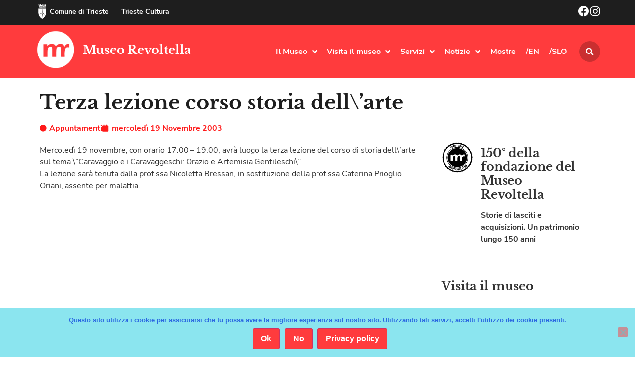

--- FILE ---
content_type: text/html; charset=UTF-8
request_url: https://museorevoltella.it/terza-lezione-corso-storia-dellarte/
body_size: 19129
content:
<!doctype html>
<html lang="it-IT">
<head>
	<meta charset="UTF-8">
	<meta name="viewport" content="width=device-width, initial-scale=1">
	<link rel="profile" href="https://gmpg.org/xfn/11">
	<title>Terza lezione corso storia dell\&#8217;arte &#8211; Museo Revoltella</title>
<meta name='robots' content='max-image-preview:large' />
	<style>img:is([sizes="auto" i], [sizes^="auto," i]) { contain-intrinsic-size: 3000px 1500px }</style>
	<link rel="alternate" type="application/rss+xml" title="Museo Revoltella &raquo; Feed" href="https://museorevoltella.it/feed/" />
<link rel="alternate" type="application/rss+xml" title="Museo Revoltella &raquo; Feed dei commenti" href="https://museorevoltella.it/comments/feed/" />
<link rel="alternate" type="application/rss+xml" title="Museo Revoltella &raquo; Terza lezione corso storia dell\&#8217;arte Feed dei commenti" href="https://museorevoltella.it/terza-lezione-corso-storia-dellarte/feed/" />
<script>
window._wpemojiSettings = {"baseUrl":"https:\/\/s.w.org\/images\/core\/emoji\/16.0.1\/72x72\/","ext":".png","svgUrl":"https:\/\/s.w.org\/images\/core\/emoji\/16.0.1\/svg\/","svgExt":".svg","source":{"concatemoji":"https:\/\/museorevoltella.it\/wp-includes\/js\/wp-emoji-release.min.js?ver=6.8.3"}};
/*! This file is auto-generated */
!function(s,n){var o,i,e;function c(e){try{var t={supportTests:e,timestamp:(new Date).valueOf()};sessionStorage.setItem(o,JSON.stringify(t))}catch(e){}}function p(e,t,n){e.clearRect(0,0,e.canvas.width,e.canvas.height),e.fillText(t,0,0);var t=new Uint32Array(e.getImageData(0,0,e.canvas.width,e.canvas.height).data),a=(e.clearRect(0,0,e.canvas.width,e.canvas.height),e.fillText(n,0,0),new Uint32Array(e.getImageData(0,0,e.canvas.width,e.canvas.height).data));return t.every(function(e,t){return e===a[t]})}function u(e,t){e.clearRect(0,0,e.canvas.width,e.canvas.height),e.fillText(t,0,0);for(var n=e.getImageData(16,16,1,1),a=0;a<n.data.length;a++)if(0!==n.data[a])return!1;return!0}function f(e,t,n,a){switch(t){case"flag":return n(e,"\ud83c\udff3\ufe0f\u200d\u26a7\ufe0f","\ud83c\udff3\ufe0f\u200b\u26a7\ufe0f")?!1:!n(e,"\ud83c\udde8\ud83c\uddf6","\ud83c\udde8\u200b\ud83c\uddf6")&&!n(e,"\ud83c\udff4\udb40\udc67\udb40\udc62\udb40\udc65\udb40\udc6e\udb40\udc67\udb40\udc7f","\ud83c\udff4\u200b\udb40\udc67\u200b\udb40\udc62\u200b\udb40\udc65\u200b\udb40\udc6e\u200b\udb40\udc67\u200b\udb40\udc7f");case"emoji":return!a(e,"\ud83e\udedf")}return!1}function g(e,t,n,a){var r="undefined"!=typeof WorkerGlobalScope&&self instanceof WorkerGlobalScope?new OffscreenCanvas(300,150):s.createElement("canvas"),o=r.getContext("2d",{willReadFrequently:!0}),i=(o.textBaseline="top",o.font="600 32px Arial",{});return e.forEach(function(e){i[e]=t(o,e,n,a)}),i}function t(e){var t=s.createElement("script");t.src=e,t.defer=!0,s.head.appendChild(t)}"undefined"!=typeof Promise&&(o="wpEmojiSettingsSupports",i=["flag","emoji"],n.supports={everything:!0,everythingExceptFlag:!0},e=new Promise(function(e){s.addEventListener("DOMContentLoaded",e,{once:!0})}),new Promise(function(t){var n=function(){try{var e=JSON.parse(sessionStorage.getItem(o));if("object"==typeof e&&"number"==typeof e.timestamp&&(new Date).valueOf()<e.timestamp+604800&&"object"==typeof e.supportTests)return e.supportTests}catch(e){}return null}();if(!n){if("undefined"!=typeof Worker&&"undefined"!=typeof OffscreenCanvas&&"undefined"!=typeof URL&&URL.createObjectURL&&"undefined"!=typeof Blob)try{var e="postMessage("+g.toString()+"("+[JSON.stringify(i),f.toString(),p.toString(),u.toString()].join(",")+"));",a=new Blob([e],{type:"text/javascript"}),r=new Worker(URL.createObjectURL(a),{name:"wpTestEmojiSupports"});return void(r.onmessage=function(e){c(n=e.data),r.terminate(),t(n)})}catch(e){}c(n=g(i,f,p,u))}t(n)}).then(function(e){for(var t in e)n.supports[t]=e[t],n.supports.everything=n.supports.everything&&n.supports[t],"flag"!==t&&(n.supports.everythingExceptFlag=n.supports.everythingExceptFlag&&n.supports[t]);n.supports.everythingExceptFlag=n.supports.everythingExceptFlag&&!n.supports.flag,n.DOMReady=!1,n.readyCallback=function(){n.DOMReady=!0}}).then(function(){return e}).then(function(){var e;n.supports.everything||(n.readyCallback(),(e=n.source||{}).concatemoji?t(e.concatemoji):e.wpemoji&&e.twemoji&&(t(e.twemoji),t(e.wpemoji)))}))}((window,document),window._wpemojiSettings);
</script>
<style id='wp-emoji-styles-inline-css'>

	img.wp-smiley, img.emoji {
		display: inline !important;
		border: none !important;
		box-shadow: none !important;
		height: 1em !important;
		width: 1em !important;
		margin: 0 0.07em !important;
		vertical-align: -0.1em !important;
		background: none !important;
		padding: 0 !important;
	}
</style>
<link rel='stylesheet' id='wp-block-library-css' href='https://museorevoltella.it/wp-includes/css/dist/block-library/style.min.css?ver=6.8.3' media='all' />
<style id='global-styles-inline-css'>
:root{--wp--preset--aspect-ratio--square: 1;--wp--preset--aspect-ratio--4-3: 4/3;--wp--preset--aspect-ratio--3-4: 3/4;--wp--preset--aspect-ratio--3-2: 3/2;--wp--preset--aspect-ratio--2-3: 2/3;--wp--preset--aspect-ratio--16-9: 16/9;--wp--preset--aspect-ratio--9-16: 9/16;--wp--preset--color--black: #000000;--wp--preset--color--cyan-bluish-gray: #abb8c3;--wp--preset--color--white: #ffffff;--wp--preset--color--pale-pink: #f78da7;--wp--preset--color--vivid-red: #cf2e2e;--wp--preset--color--luminous-vivid-orange: #ff6900;--wp--preset--color--luminous-vivid-amber: #fcb900;--wp--preset--color--light-green-cyan: #7bdcb5;--wp--preset--color--vivid-green-cyan: #00d084;--wp--preset--color--pale-cyan-blue: #8ed1fc;--wp--preset--color--vivid-cyan-blue: #0693e3;--wp--preset--color--vivid-purple: #9b51e0;--wp--preset--gradient--vivid-cyan-blue-to-vivid-purple: linear-gradient(135deg,rgba(6,147,227,1) 0%,rgb(155,81,224) 100%);--wp--preset--gradient--light-green-cyan-to-vivid-green-cyan: linear-gradient(135deg,rgb(122,220,180) 0%,rgb(0,208,130) 100%);--wp--preset--gradient--luminous-vivid-amber-to-luminous-vivid-orange: linear-gradient(135deg,rgba(252,185,0,1) 0%,rgba(255,105,0,1) 100%);--wp--preset--gradient--luminous-vivid-orange-to-vivid-red: linear-gradient(135deg,rgba(255,105,0,1) 0%,rgb(207,46,46) 100%);--wp--preset--gradient--very-light-gray-to-cyan-bluish-gray: linear-gradient(135deg,rgb(238,238,238) 0%,rgb(169,184,195) 100%);--wp--preset--gradient--cool-to-warm-spectrum: linear-gradient(135deg,rgb(74,234,220) 0%,rgb(151,120,209) 20%,rgb(207,42,186) 40%,rgb(238,44,130) 60%,rgb(251,105,98) 80%,rgb(254,248,76) 100%);--wp--preset--gradient--blush-light-purple: linear-gradient(135deg,rgb(255,206,236) 0%,rgb(152,150,240) 100%);--wp--preset--gradient--blush-bordeaux: linear-gradient(135deg,rgb(254,205,165) 0%,rgb(254,45,45) 50%,rgb(107,0,62) 100%);--wp--preset--gradient--luminous-dusk: linear-gradient(135deg,rgb(255,203,112) 0%,rgb(199,81,192) 50%,rgb(65,88,208) 100%);--wp--preset--gradient--pale-ocean: linear-gradient(135deg,rgb(255,245,203) 0%,rgb(182,227,212) 50%,rgb(51,167,181) 100%);--wp--preset--gradient--electric-grass: linear-gradient(135deg,rgb(202,248,128) 0%,rgb(113,206,126) 100%);--wp--preset--gradient--midnight: linear-gradient(135deg,rgb(2,3,129) 0%,rgb(40,116,252) 100%);--wp--preset--font-size--small: 13px;--wp--preset--font-size--medium: 20px;--wp--preset--font-size--large: 36px;--wp--preset--font-size--x-large: 42px;--wp--preset--spacing--20: 0.44rem;--wp--preset--spacing--30: 0.67rem;--wp--preset--spacing--40: 1rem;--wp--preset--spacing--50: 1.5rem;--wp--preset--spacing--60: 2.25rem;--wp--preset--spacing--70: 3.38rem;--wp--preset--spacing--80: 5.06rem;--wp--preset--shadow--natural: 6px 6px 9px rgba(0, 0, 0, 0.2);--wp--preset--shadow--deep: 12px 12px 50px rgba(0, 0, 0, 0.4);--wp--preset--shadow--sharp: 6px 6px 0px rgba(0, 0, 0, 0.2);--wp--preset--shadow--outlined: 6px 6px 0px -3px rgba(255, 255, 255, 1), 6px 6px rgba(0, 0, 0, 1);--wp--preset--shadow--crisp: 6px 6px 0px rgba(0, 0, 0, 1);}:root { --wp--style--global--content-size: 800px;--wp--style--global--wide-size: 1200px; }:where(body) { margin: 0; }.wp-site-blocks > .alignleft { float: left; margin-right: 2em; }.wp-site-blocks > .alignright { float: right; margin-left: 2em; }.wp-site-blocks > .aligncenter { justify-content: center; margin-left: auto; margin-right: auto; }:where(.wp-site-blocks) > * { margin-block-start: 24px; margin-block-end: 0; }:where(.wp-site-blocks) > :first-child { margin-block-start: 0; }:where(.wp-site-blocks) > :last-child { margin-block-end: 0; }:root { --wp--style--block-gap: 24px; }:root :where(.is-layout-flow) > :first-child{margin-block-start: 0;}:root :where(.is-layout-flow) > :last-child{margin-block-end: 0;}:root :where(.is-layout-flow) > *{margin-block-start: 24px;margin-block-end: 0;}:root :where(.is-layout-constrained) > :first-child{margin-block-start: 0;}:root :where(.is-layout-constrained) > :last-child{margin-block-end: 0;}:root :where(.is-layout-constrained) > *{margin-block-start: 24px;margin-block-end: 0;}:root :where(.is-layout-flex){gap: 24px;}:root :where(.is-layout-grid){gap: 24px;}.is-layout-flow > .alignleft{float: left;margin-inline-start: 0;margin-inline-end: 2em;}.is-layout-flow > .alignright{float: right;margin-inline-start: 2em;margin-inline-end: 0;}.is-layout-flow > .aligncenter{margin-left: auto !important;margin-right: auto !important;}.is-layout-constrained > .alignleft{float: left;margin-inline-start: 0;margin-inline-end: 2em;}.is-layout-constrained > .alignright{float: right;margin-inline-start: 2em;margin-inline-end: 0;}.is-layout-constrained > .aligncenter{margin-left: auto !important;margin-right: auto !important;}.is-layout-constrained > :where(:not(.alignleft):not(.alignright):not(.alignfull)){max-width: var(--wp--style--global--content-size);margin-left: auto !important;margin-right: auto !important;}.is-layout-constrained > .alignwide{max-width: var(--wp--style--global--wide-size);}body .is-layout-flex{display: flex;}.is-layout-flex{flex-wrap: wrap;align-items: center;}.is-layout-flex > :is(*, div){margin: 0;}body .is-layout-grid{display: grid;}.is-layout-grid > :is(*, div){margin: 0;}body{padding-top: 0px;padding-right: 0px;padding-bottom: 0px;padding-left: 0px;}a:where(:not(.wp-element-button)){text-decoration: underline;}:root :where(.wp-element-button, .wp-block-button__link){background-color: #32373c;border-width: 0;color: #fff;font-family: inherit;font-size: inherit;line-height: inherit;padding: calc(0.667em + 2px) calc(1.333em + 2px);text-decoration: none;}.has-black-color{color: var(--wp--preset--color--black) !important;}.has-cyan-bluish-gray-color{color: var(--wp--preset--color--cyan-bluish-gray) !important;}.has-white-color{color: var(--wp--preset--color--white) !important;}.has-pale-pink-color{color: var(--wp--preset--color--pale-pink) !important;}.has-vivid-red-color{color: var(--wp--preset--color--vivid-red) !important;}.has-luminous-vivid-orange-color{color: var(--wp--preset--color--luminous-vivid-orange) !important;}.has-luminous-vivid-amber-color{color: var(--wp--preset--color--luminous-vivid-amber) !important;}.has-light-green-cyan-color{color: var(--wp--preset--color--light-green-cyan) !important;}.has-vivid-green-cyan-color{color: var(--wp--preset--color--vivid-green-cyan) !important;}.has-pale-cyan-blue-color{color: var(--wp--preset--color--pale-cyan-blue) !important;}.has-vivid-cyan-blue-color{color: var(--wp--preset--color--vivid-cyan-blue) !important;}.has-vivid-purple-color{color: var(--wp--preset--color--vivid-purple) !important;}.has-black-background-color{background-color: var(--wp--preset--color--black) !important;}.has-cyan-bluish-gray-background-color{background-color: var(--wp--preset--color--cyan-bluish-gray) !important;}.has-white-background-color{background-color: var(--wp--preset--color--white) !important;}.has-pale-pink-background-color{background-color: var(--wp--preset--color--pale-pink) !important;}.has-vivid-red-background-color{background-color: var(--wp--preset--color--vivid-red) !important;}.has-luminous-vivid-orange-background-color{background-color: var(--wp--preset--color--luminous-vivid-orange) !important;}.has-luminous-vivid-amber-background-color{background-color: var(--wp--preset--color--luminous-vivid-amber) !important;}.has-light-green-cyan-background-color{background-color: var(--wp--preset--color--light-green-cyan) !important;}.has-vivid-green-cyan-background-color{background-color: var(--wp--preset--color--vivid-green-cyan) !important;}.has-pale-cyan-blue-background-color{background-color: var(--wp--preset--color--pale-cyan-blue) !important;}.has-vivid-cyan-blue-background-color{background-color: var(--wp--preset--color--vivid-cyan-blue) !important;}.has-vivid-purple-background-color{background-color: var(--wp--preset--color--vivid-purple) !important;}.has-black-border-color{border-color: var(--wp--preset--color--black) !important;}.has-cyan-bluish-gray-border-color{border-color: var(--wp--preset--color--cyan-bluish-gray) !important;}.has-white-border-color{border-color: var(--wp--preset--color--white) !important;}.has-pale-pink-border-color{border-color: var(--wp--preset--color--pale-pink) !important;}.has-vivid-red-border-color{border-color: var(--wp--preset--color--vivid-red) !important;}.has-luminous-vivid-orange-border-color{border-color: var(--wp--preset--color--luminous-vivid-orange) !important;}.has-luminous-vivid-amber-border-color{border-color: var(--wp--preset--color--luminous-vivid-amber) !important;}.has-light-green-cyan-border-color{border-color: var(--wp--preset--color--light-green-cyan) !important;}.has-vivid-green-cyan-border-color{border-color: var(--wp--preset--color--vivid-green-cyan) !important;}.has-pale-cyan-blue-border-color{border-color: var(--wp--preset--color--pale-cyan-blue) !important;}.has-vivid-cyan-blue-border-color{border-color: var(--wp--preset--color--vivid-cyan-blue) !important;}.has-vivid-purple-border-color{border-color: var(--wp--preset--color--vivid-purple) !important;}.has-vivid-cyan-blue-to-vivid-purple-gradient-background{background: var(--wp--preset--gradient--vivid-cyan-blue-to-vivid-purple) !important;}.has-light-green-cyan-to-vivid-green-cyan-gradient-background{background: var(--wp--preset--gradient--light-green-cyan-to-vivid-green-cyan) !important;}.has-luminous-vivid-amber-to-luminous-vivid-orange-gradient-background{background: var(--wp--preset--gradient--luminous-vivid-amber-to-luminous-vivid-orange) !important;}.has-luminous-vivid-orange-to-vivid-red-gradient-background{background: var(--wp--preset--gradient--luminous-vivid-orange-to-vivid-red) !important;}.has-very-light-gray-to-cyan-bluish-gray-gradient-background{background: var(--wp--preset--gradient--very-light-gray-to-cyan-bluish-gray) !important;}.has-cool-to-warm-spectrum-gradient-background{background: var(--wp--preset--gradient--cool-to-warm-spectrum) !important;}.has-blush-light-purple-gradient-background{background: var(--wp--preset--gradient--blush-light-purple) !important;}.has-blush-bordeaux-gradient-background{background: var(--wp--preset--gradient--blush-bordeaux) !important;}.has-luminous-dusk-gradient-background{background: var(--wp--preset--gradient--luminous-dusk) !important;}.has-pale-ocean-gradient-background{background: var(--wp--preset--gradient--pale-ocean) !important;}.has-electric-grass-gradient-background{background: var(--wp--preset--gradient--electric-grass) !important;}.has-midnight-gradient-background{background: var(--wp--preset--gradient--midnight) !important;}.has-small-font-size{font-size: var(--wp--preset--font-size--small) !important;}.has-medium-font-size{font-size: var(--wp--preset--font-size--medium) !important;}.has-large-font-size{font-size: var(--wp--preset--font-size--large) !important;}.has-x-large-font-size{font-size: var(--wp--preset--font-size--x-large) !important;}
:root :where(.wp-block-pullquote){font-size: 1.5em;line-height: 1.6;}
</style>
<link rel='stylesheet' id='cookie-notice-front-css' href='https://museorevoltella.it/wp-content/plugins/cookie-notice/css/front.min.css?ver=2.5.9' media='all' />
<link rel='stylesheet' id='ivory-search-styles-css' href='https://museorevoltella.it/wp-content/plugins/add-search-to-menu/public/css/ivory-search.min.css?ver=5.5.12' media='all' />
<link rel='stylesheet' id='hello-elementor-css' href='https://museorevoltella.it/wp-content/themes/hello-elementor/assets/css/reset.css?ver=3.4.5' media='all' />
<link rel='stylesheet' id='hello-elementor-theme-style-css' href='https://museorevoltella.it/wp-content/themes/hello-elementor/assets/css/theme.css?ver=3.4.5' media='all' />
<link rel='stylesheet' id='hello-elementor-header-footer-css' href='https://museorevoltella.it/wp-content/themes/hello-elementor/assets/css/header-footer.css?ver=3.4.5' media='all' />
<link rel='stylesheet' id='elementor-frontend-css' href='https://museorevoltella.it/wp-content/plugins/elementor/assets/css/frontend.min.css?ver=3.33.2' media='all' />
<link rel='stylesheet' id='widget-icon-box-css' href='https://museorevoltella.it/wp-content/plugins/elementor/assets/css/widget-icon-box.min.css?ver=3.33.2' media='all' />
<link rel='stylesheet' id='widget-image-css' href='https://museorevoltella.it/wp-content/plugins/elementor/assets/css/widget-image.min.css?ver=3.33.2' media='all' />
<link rel='stylesheet' id='widget-heading-css' href='https://museorevoltella.it/wp-content/plugins/elementor/assets/css/widget-heading.min.css?ver=3.33.2' media='all' />
<link rel='stylesheet' id='e-animation-grow-css' href='https://museorevoltella.it/wp-content/plugins/elementor/assets/lib/animations/styles/e-animation-grow.min.css?ver=3.33.2' media='all' />
<link rel='stylesheet' id='widget-nav-menu-css' href='https://museorevoltella.it/wp-content/plugins/elementor-pro/assets/css/widget-nav-menu.min.css?ver=3.33.1' media='all' />
<link rel='stylesheet' id='widget-search-form-css' href='https://museorevoltella.it/wp-content/plugins/elementor-pro/assets/css/widget-search-form.min.css?ver=3.33.1' media='all' />
<link rel='stylesheet' id='elementor-icons-shared-0-css' href='https://museorevoltella.it/wp-content/plugins/elementor/assets/lib/font-awesome/css/fontawesome.min.css?ver=5.15.3' media='all' />
<link rel='stylesheet' id='elementor-icons-fa-solid-css' href='https://museorevoltella.it/wp-content/plugins/elementor/assets/lib/font-awesome/css/solid.min.css?ver=5.15.3' media='all' />
<link rel='stylesheet' id='e-sticky-css' href='https://museorevoltella.it/wp-content/plugins/elementor-pro/assets/css/modules/sticky.min.css?ver=3.33.1' media='all' />
<link rel='stylesheet' id='e-motion-fx-css' href='https://museorevoltella.it/wp-content/plugins/elementor-pro/assets/css/modules/motion-fx.min.css?ver=3.33.1' media='all' />
<link rel='stylesheet' id='e-animation-fadeIn-css' href='https://museorevoltella.it/wp-content/plugins/elementor/assets/lib/animations/styles/fadeIn.min.css?ver=3.33.2' media='all' />
<link rel='stylesheet' id='widget-post-info-css' href='https://museorevoltella.it/wp-content/plugins/elementor-pro/assets/css/widget-post-info.min.css?ver=3.33.1' media='all' />
<link rel='stylesheet' id='widget-icon-list-css' href='https://museorevoltella.it/wp-content/plugins/elementor/assets/css/widget-icon-list.min.css?ver=3.33.2' media='all' />
<link rel='stylesheet' id='elementor-icons-fa-regular-css' href='https://museorevoltella.it/wp-content/plugins/elementor/assets/lib/font-awesome/css/regular.min.css?ver=5.15.3' media='all' />
<link rel='stylesheet' id='widget-image-box-css' href='https://museorevoltella.it/wp-content/plugins/elementor/assets/css/widget-image-box.min.css?ver=3.33.2' media='all' />
<link rel='stylesheet' id='widget-divider-css' href='https://museorevoltella.it/wp-content/plugins/elementor/assets/css/widget-divider.min.css?ver=3.33.2' media='all' />
<link rel='stylesheet' id='widget-posts-css' href='https://museorevoltella.it/wp-content/plugins/elementor-pro/assets/css/widget-posts.min.css?ver=3.33.1' media='all' />
<link rel='stylesheet' id='widget-share-buttons-css' href='https://museorevoltella.it/wp-content/plugins/elementor-pro/assets/css/widget-share-buttons.min.css?ver=3.33.1' media='all' />
<link rel='stylesheet' id='e-apple-webkit-css' href='https://museorevoltella.it/wp-content/plugins/elementor/assets/css/conditionals/apple-webkit.min.css?ver=3.33.2' media='all' />
<link rel='stylesheet' id='elementor-icons-fa-brands-css' href='https://museorevoltella.it/wp-content/plugins/elementor/assets/lib/font-awesome/css/brands.min.css?ver=5.15.3' media='all' />
<link rel='stylesheet' id='e-animation-fadeInDown-css' href='https://museorevoltella.it/wp-content/plugins/elementor/assets/lib/animations/styles/fadeInDown.min.css?ver=3.33.2' media='all' />
<link rel='stylesheet' id='e-animation-slideInDown-css' href='https://museorevoltella.it/wp-content/plugins/elementor/assets/lib/animations/styles/slideInDown.min.css?ver=3.33.2' media='all' />
<link rel='stylesheet' id='e-popup-css' href='https://museorevoltella.it/wp-content/plugins/elementor-pro/assets/css/conditionals/popup.min.css?ver=3.33.1' media='all' />
<link rel='stylesheet' id='elementor-icons-css' href='https://museorevoltella.it/wp-content/plugins/elementor/assets/lib/eicons/css/elementor-icons.min.css?ver=5.44.0' media='all' />
<link rel='stylesheet' id='elementor-post-5024-css' href='https://museorevoltella.it/wp-content/uploads/elementor/css/post-5024.css?ver=1763974791' media='all' />
<link rel='stylesheet' id='elementor-post-5083-css' href='https://museorevoltella.it/wp-content/uploads/elementor/css/post-5083.css?ver=1763974800' media='all' />
<link rel='stylesheet' id='elementor-post-5085-css' href='https://museorevoltella.it/wp-content/uploads/elementor/css/post-5085.css?ver=1763974791' media='all' />
<link rel='stylesheet' id='elementor-post-5465-css' href='https://museorevoltella.it/wp-content/uploads/elementor/css/post-5465.css?ver=1763974823' media='all' />
<link rel='stylesheet' id='elementor-post-5087-css' href='https://museorevoltella.it/wp-content/uploads/elementor/css/post-5087.css?ver=1763974791' media='all' />
<link rel='stylesheet' id='hello-elementor-child-style-css' href='https://museorevoltella.it/wp-content/themes/hello-theme-child-master/style.css?ver=1.0.0' media='all' />
<script id="cookie-notice-front-js-before">
var cnArgs = {"ajaxUrl":"https:\/\/museorevoltella.it\/wp-admin\/admin-ajax.php","nonce":"4d1cf0c222","hideEffect":"slide","position":"bottom","onScroll":false,"onScrollOffset":100,"onClick":false,"cookieName":"cookie_notice_accepted","cookieTime":86400,"cookieTimeRejected":2592000,"globalCookie":false,"redirection":false,"cache":false,"revokeCookies":false,"revokeCookiesOpt":"automatic"};
</script>
<script src="https://museorevoltella.it/wp-content/plugins/cookie-notice/js/front.min.js?ver=2.5.9" id="cookie-notice-front-js"></script>
<script src="https://museorevoltella.it/wp-includes/js/jquery/jquery.min.js?ver=3.7.1" id="jquery-core-js"></script>
<script src="https://museorevoltella.it/wp-includes/js/jquery/jquery-migrate.min.js?ver=3.4.1" id="jquery-migrate-js"></script>
<link rel="https://api.w.org/" href="https://museorevoltella.it/wp-json/" /><link rel="alternate" title="JSON" type="application/json" href="https://museorevoltella.it/wp-json/wp/v2/posts/809" /><link rel="EditURI" type="application/rsd+xml" title="RSD" href="https://museorevoltella.it/xmlrpc.php?rsd" />
<link rel="canonical" href="https://museorevoltella.it/terza-lezione-corso-storia-dellarte/" />
<link rel='shortlink' href='https://museorevoltella.it/?p=809' />
<link rel="alternate" title="oEmbed (JSON)" type="application/json+oembed" href="https://museorevoltella.it/wp-json/oembed/1.0/embed?url=https%3A%2F%2Fmuseorevoltella.it%2Fterza-lezione-corso-storia-dellarte%2F" />
<link rel="alternate" title="oEmbed (XML)" type="text/xml+oembed" href="https://museorevoltella.it/wp-json/oembed/1.0/embed?url=https%3A%2F%2Fmuseorevoltella.it%2Fterza-lezione-corso-storia-dellarte%2F&#038;format=xml" />
<meta name="generator" content="Elementor 3.33.2; features: additional_custom_breakpoints; settings: css_print_method-external, google_font-disabled, font_display-auto">
			<style>
				.e-con.e-parent:nth-of-type(n+4):not(.e-lazyloaded):not(.e-no-lazyload),
				.e-con.e-parent:nth-of-type(n+4):not(.e-lazyloaded):not(.e-no-lazyload) * {
					background-image: none !important;
				}
				@media screen and (max-height: 1024px) {
					.e-con.e-parent:nth-of-type(n+3):not(.e-lazyloaded):not(.e-no-lazyload),
					.e-con.e-parent:nth-of-type(n+3):not(.e-lazyloaded):not(.e-no-lazyload) * {
						background-image: none !important;
					}
				}
				@media screen and (max-height: 640px) {
					.e-con.e-parent:nth-of-type(n+2):not(.e-lazyloaded):not(.e-no-lazyload),
					.e-con.e-parent:nth-of-type(n+2):not(.e-lazyloaded):not(.e-no-lazyload) * {
						background-image: none !important;
					}
				}
			</style>
			<link rel="icon" href="https://museorevoltella.it/wp-content/uploads/2019/08/icn-revoltella.png" sizes="32x32" />
<link rel="icon" href="https://museorevoltella.it/wp-content/uploads/2019/08/icn-revoltella.png" sizes="192x192" />
<link rel="apple-touch-icon" href="https://museorevoltella.it/wp-content/uploads/2019/08/icn-revoltella.png" />
<meta name="msapplication-TileImage" content="https://museorevoltella.it/wp-content/uploads/2019/08/icn-revoltella.png" />
			<style type="text/css">
					.is-form-id-6546 .is-search-submit:focus,
			.is-form-id-6546 .is-search-submit:hover,
			.is-form-id-6546 .is-search-submit,
            .is-form-id-6546 .is-search-icon {
			            background-color: #dd3333 !important;            			}
            			.is-form-style-1.is-form-id-6546 .is-search-input:focus,
			.is-form-style-1.is-form-id-6546 .is-search-input:hover,
			.is-form-style-1.is-form-id-6546 .is-search-input,
			.is-form-style-2.is-form-id-6546 .is-search-input:focus,
			.is-form-style-2.is-form-id-6546 .is-search-input:hover,
			.is-form-style-2.is-form-id-6546 .is-search-input,
			.is-form-style-3.is-form-id-6546 .is-search-input:focus,
			.is-form-style-3.is-form-id-6546 .is-search-input:hover,
			.is-form-style-3.is-form-id-6546 .is-search-input,
			.is-form-id-6546 .is-search-input:focus,
			.is-form-id-6546 .is-search-input:hover,
			.is-form-id-6546 .is-search-input {
                                                                                                background-color: #ffffff !important;			}
                        			</style>
					<style type="text/css">
					.is-form-id-4742 .is-search-submit:focus,
			.is-form-id-4742 .is-search-submit:hover,
			.is-form-id-4742 .is-search-submit,
            .is-form-id-4742 .is-search-icon {
			color: #ffffff !important;            background-color: #dd3333 !important;            			}
                        	.is-form-id-4742 .is-search-submit path {
					fill: #ffffff !important;            	}
            			</style>
		</head>
<body data-rsssl=1 class="wp-singular post-template-default single single-post postid-809 single-format-standard wp-custom-logo wp-embed-responsive wp-theme-hello-elementor wp-child-theme-hello-theme-child-master cookies-not-set hello-elementor hello-elementor-default elementor-default elementor-kit-5024 elementor-page-5465">


<a class="skip-link screen-reader-text" href="#content">Vai al contenuto</a>

		<header data-elementor-type="header" data-elementor-id="5083" class="elementor elementor-5083 elementor-location-header" data-elementor-post-type="elementor_library">
					<section class="elementor-section elementor-top-section elementor-element elementor-element-1564388c elementor-section-boxed elementor-section-height-default elementor-section-height-default" data-id="1564388c" data-element_type="section" data-settings="{&quot;background_background&quot;:&quot;classic&quot;}">
						<div class="elementor-container elementor-column-gap-no">
					<div class="elementor-column elementor-col-50 elementor-top-column elementor-element elementor-element-33326d08" data-id="33326d08" data-element_type="column">
			<div class="elementor-widget-wrap elementor-element-populated">
						<div class="elementor-element elementor-element-3b3d677 elementor-position-left elementor-mobile-position-left elementor-widget__width-auto elementor-widget-mobile__width-auto elementor-view-default elementor-widget elementor-widget-global elementor-global-5304 elementor-widget-icon-box" data-id="3b3d677" data-element_type="widget" id="go2top" data-widget_type="icon-box.default">
				<div class="elementor-widget-container">
							<div class="elementor-icon-box-wrapper">

						<div class="elementor-icon-box-icon">
				<a href="https://www.comune.trieste.it/" target="_blank" class="elementor-icon" tabindex="-1" aria-label="Comune di Trieste">
				<svg xmlns="http://www.w3.org/2000/svg" xmlns:xlink="http://www.w3.org/1999/xlink" id="Livello_1" x="0px" y="0px" viewBox="0 0 500 500" style="enable-background:new 0 0 500 500;" xml:space="preserve"><style type="text/css">	.st0{fill:#FFFFFF;}</style><g>	<path class="st0" d="M376.9,157.8c0,4.6,0,9.1,0,13.5c0,40.9-0.2,81.8,0,122.7c0.5,77.2-33.1,137.4-92.1,184.8  c-8.9,7.2-18.4,13.8-28.3,19.4c-3.6,2.1-10.6,2.3-14,0.2c-76.5-48.7-121.3-115.6-119.9-209.1c0.6-39,0.1-78,0.1-117  c0-4.5,0-9.1,0-14.6C207.6,157.8,291.4,157.8,376.9,157.8z M251.5,181.9c-1.4-0.1-2.7-0.1-4.1-0.2c-1,4.5-2.7,9-3,13.5  c-2.2,31.6-4.4,63.3-6,94.9c-0.3,7,2.2,14,3.1,21.1c1.2,9.8,2,19.6,3.2,32.3c-23.7-22.6-39.9-26.4-59-15.9  c-14.8,8.1-23.3,22.8-20.5,36c3.7-4.2,6.8-8.4,10.6-11.9c3.9-3.6,8.2-6.9,12.9-9.4c13.6-7.2,27.8-4.9,40.2,6.1  c14.5,12.7,16.4,19.3,11.3,35.5c-0.9,2.7-0.3,6,0.1,8.9c0.7,5.6,2.4,11.1,2.5,16.6c0.2,13.4-0.6,26.8,0,40.1  c0.1,2.5,4.7,4.8,7.2,7.2c2.1-2.4,6.3-5.2,5.9-7.2c-4-25,5.8-50.1-0.7-75.1c-0.9-3.3,0.7-7.7,2.2-11c12.5-27.2,44.1-33,65.6-12  c3.9,3.8,7.5,8,11.2,12c0.7-17.8-8.1-29.5-22.5-36.6c-21.8-10.7-39.9-3.2-56.5,14.2c-0.1-10.7,1.2-20.9,2.6-31  c0.8-6,2.9-11.9,2.6-17.8c-1.7-32.8-3.9-65.6-6.2-98.4C254.2,189.7,252.5,185.9,251.5,181.9z"></path>	<path class="st0" d="M129.7,75c80,0,160,0,240,0c0.6,0.9,1.2,1.7,1.8,2.6c-2.9,1.7-5.7,4.6-8.6,4.8c-11.8,0.6-23.7,0.3-35.5,0.3  c-62.2,0-124.4,0.1-186.6,0c-4.2,0-8.4-1.9-12.6-2.9C128.7,78.1,129.2,76.5,129.7,75z"></path>	<path class="st0" d="M249.4,129.9c33.3,0,66.5,0,99.8,0c2.3,0,4.7-0.5,6.8,0.2c2.2,0.7,4,2.4,6,3.7c-1.8,1.4-3.5,3.2-5.5,4.1  c-1.6,0.7-3.8,0.2-5.7,0.2c-67.7,0-135.4,0.1-203,0.1c-1.5,0-3.2,0.4-4.6-0.1c-2.1-0.8-4-2.3-6-3.4c1.8-1.4,3.5-3.7,5.5-4  c4.1-0.7,8.4-0.3,12.6-0.3c31.4,0,62.7,0,94.1,0C249.4,130.1,249.4,130,249.4,129.9z"></path>	<path class="st0" d="M238.1,28.9c8.1,0,15.6,0,23.8,0c0,13.4,0,26.6,0,40.4c-8,0-15.5,0-23.8,0C238.1,55.7,238.1,42.6,238.1,28.9z"></path>	<path class="st0" d="M202.2,69.5c-7.9,0-15,0-22.9,0c0-11,0-21.6,0-33c7.3,0,14.7,0,22.9,0C202.2,47.1,202.2,57.5,202.2,69.5z"></path>	<path class="st0" d="M298,35.5c5.2,0,9.3,0,13.4,0c2.6,0,5.2,0.3,8.5,0.4c0,11.1,0,21.6,0,33c-7.1,0-14.1,0-21.9,0  C298,58.2,298,47.7,298,35.5z"></path>	<path class="st0" d="M220.5,103.1c0-5.1,0-9.9,0-15.7c19.3,0,38.4,0,58.3,0c0,5.3,0,10.4,0,15.9c-7.3,1.4-12.6,2.3-17-6.2  c-5.1-9.8-18.9-9.8-24.4,0.1C233,105.1,227.9,105.2,220.5,103.1z"></path>	<path class="st0" d="M184.3,15.5c4.8-8.4,6.8-8.4,13.4,0.2c3.1-1.9,6.1-3.9,9.2-5.8c0.5,4.5,2.5,9.7,1.1,13.5  c-4.7,12.6-16.2,7.4-24.8,7c-3.8-0.2-8.2-6.3-10.6-10.7c-1.2-2.2,1.5-6.5,2.4-9.9C177.8,11.5,180.6,13.2,184.3,15.5z"></path>	<path class="st0" d="M231.4,0c5.2,4.1,8,6.3,11.1,8.8c4-8.1,9.1-10,13.9-0.7c3.3-1.8,6.4-3.5,9.5-5.2c1,3.1,3.5,6.7,2.6,9.1  c-1.6,4.2-4.7,9.9-8.1,10.7c-6.8,1.7-14.8,1.9-21.6,0.1C229,20.3,231,11.5,231.4,0z"></path>	<path class="st0" d="M302.5,16.1c4.7-12.1,9.5-6.5,13.3-0.5c3.2-2.2,5.9-4,8.6-5.9c0.9,1.5,2.9,3.2,2.6,4.3  c-1.3,5.3-2.3,14.2-5.1,14.9c-8.1,2.1-17.9,2.9-25.4,0c-4.1-1.5-4.9-11.6-7.2-17.8c1.3-0.8,2.7-1.6,4-2.4  C296,11,298.9,13.2,302.5,16.1z"></path>	<path class="st0" d="M267.7,45.7c8.2,0,15.7,0,24,0c0,7.7,0,14.8,0,23c-7.5,0-15.2,0-24,0C267.7,61.8,267.7,54.4,267.7,45.7z"></path>	<path class="st0" d="M239.3,126c0-7.3-1.2-14.4,0.4-20.8c1.1-4,6.5-9.6,9.9-9.5c3.6,0.1,9.1,5.4,10.2,9.4  c1.7,6.3,0.5,13.5,0.5,20.9C253.3,126,247.3,126,239.3,126z"></path>	<path class="st0" d="M146.4,26.5c2.6-3.1,4.5-5.1,8.7-10c0.7,7.1,2,11.3,1.2,15.1c-1.7,8.6-13.4,13.2-24.7,9  c-10-3.7-9.2-12.1-6.5-22.2c3.3,3.1,5.5,5.1,8,7.5C137.6,18.8,142.5,15.3,146.4,26.5z"></path>	<path class="st0" d="M284.5,106.9c0-9.1,0-14,0-19.7c14.6,0,28.8,0,43.8,0c0,5.7,0,10.7,0,16c-7.8-3.1-15.1-8.4-22.2-8.1  C299.5,95.5,293.3,101.9,284.5,106.9z"></path>	<path class="st0" d="M208.3,69.2c0-8.4,0-15.4,0-22.4c23.5-5.3,27-2,22.8,22.4C224,69.2,216.7,69.2,208.3,69.2z"></path>	<path class="st0" d="M366.2,26.3c3-3.1,5.1-5.3,7.1-7.5c1.4,0.5,2.7,1,4.1,1.5c-1.6,5.9-1.6,15.4-5.1,16.9  c-6.9,3-16.6,3.8-23.5,1.2c-4-1.5-5-11.3-7.3-17.4c1.5-0.8,2.9-1.6,4.4-2.4c2.4,2.2,4.8,4.3,7.5,6.8  C357.4,17.7,361.7,16.5,366.2,26.3z"></path>	<path class="st0" d="M172,104.4c0-6.4,0-11.5,0-17.3c14.2,0,27.8,0,42.3,0c0,5.5,0,10.5,0,17.2c-3.8-0.9-7.8-0.7-10.3-2.6  c-13.5-10.4-15.3-10.5-27.4,0.8C175.9,103.3,174.6,103.4,172,104.4z"></path>	<path class="st0" d="M322.6,126.2c-10.6,0-16.6,0-26.1,0c2.4-9.3,4.1-17.6,7.2-25.4c0.5-1.3,9.4-1.7,9.9-0.4  C317.1,108,319.3,116.2,322.6,126.2z"></path>	<path class="st0" d="M233.9,126.1c-9.2,0-17.7,0-27.1,0c0-5.4,0-10.5,0-16.6c8.5,0,17.4,0,27.1,0  C233.9,114.8,233.9,120.2,233.9,126.1z"></path>	<path class="st0" d="M334.5,104.1c0-6.4,0-11.5,0-17.1c10.1,0,19.4,0,28.6,0c1.5,16.7,1.3,17-13.7,17.1  C344.6,104.1,339.8,104.1,334.5,104.1z"></path>	<path class="st0" d="M203.6,126.1c-9.7,0-15.6,0-24.9,0c1.8-8.6,2.8-16.8,5.5-24.4c0.6-1.6,10.3-2.3,10.8-1.2  C198.5,108.2,200.6,116.5,203.6,126.1z"></path>	<path class="st0" d="M349.7,45.8c6.5,0,12.4,0,19.6,0c-0.8,8-1.5,15.4-2.3,23.4c-6.1,0-11.3,0-17.3,0  C349.7,61.4,349.7,54,349.7,45.8z"></path>	<path class="st0" d="M266.2,109.2c9.2,0,17.8,0,27,0c0,5.7,0,10.9,0,16.7c-9.1,0-17.6,0-27,0C266.2,120.6,266.2,115.5,266.2,109.2z  "></path>	<path class="st0" d="M137.3,103.6c-0.8-5.3-1.6-10.1-2.5-15.9c10.6,0,20.2,0,30.7,0c0,5,0,10,0,15.9  C156.5,103.6,147.6,103.6,137.3,103.6z"></path>	<path class="st0" d="M149.7,46.7c0,8,0,15,0,22.7c-5.7,0-10.8,0-16.6,0c-1-7.4-2-14.4-3.2-22.7C136.7,46.7,142.7,46.7,149.7,46.7z"></path>	<path class="st0" d="M174.3,126.2c-6.1,0-11.6,0-17.9,0c0-5.5,0-10.9,0-16.9c6,0,11.5,0,17.9,0  C174.3,114.8,174.3,120.2,174.3,126.2z"></path>	<path class="st0" d="M343.1,49.6c3.4,20.6,2.6,21.6-17,19.3c-0.2-3.1-0.5-6.3-0.6-9.6c-0.1-3,0-5.9,0-9.8  C331.5,49.6,336.9,49.6,343.1,49.6z"></path>	<path class="st0" d="M173.2,49.5c0,6.6,0,12.5,0,19.5c-5.6,0-11,0-17.3,0c0-6.3,0-12.6,0-19.5C161.4,49.5,166.6,49.5,173.2,49.5z"></path>	<path class="st0" d="M343.6,125.9c-6.9,0-12.4,0-18.6,0c0-5.7,0-10.8,0-16.6c6.2,0,12,0,18.6,0C343.6,114.9,343.6,120,343.6,125.9z  "></path>	<path class="st0" d="M349.5,126.2c0-6.2,0-11.3,0-17c4.1,0,7.6,0,12.1,0C359.7,116.7,364.8,127.3,349.5,126.2z"></path>	<path class="st0" d="M150.2,108.7c0,6.4,0,11.3,0,17.2c-3.1,0.2-6.2,0.5-10,0.7c-0.9-5.9-1.7-11-2.6-17.2  C141.8,109.1,145.4,108.9,150.2,108.7z"></path></g></svg>				</a>
			</div>
			
						<div class="elementor-icon-box-content">

									<h6 class="elementor-icon-box-title">
						<a href="https://www.comune.trieste.it/" target="_blank" >
							Comune di Trieste						</a>
					</h6>
				
				
			</div>
			
		</div>
						</div>
				</div>
				<div class="elementor-element elementor-element-7edcab49 elementor-widget__width-auto elementor-widget-mobile__width-auto elementor-widget elementor-widget-global elementor-global-5307 elementor-widget-icon-box" data-id="7edcab49" data-element_type="widget" data-widget_type="icon-box.default">
				<div class="elementor-widget-container">
							<div class="elementor-icon-box-wrapper">

			
						<div class="elementor-icon-box-content">

									<h6 class="elementor-icon-box-title">
						<a href="https://www.triestecultura.it/" target="_blank" >
							Trieste Cultura						</a>
					</h6>
				
				
			</div>
			
		</div>
						</div>
				</div>
					</div>
		</div>
				<div class="elementor-column elementor-col-50 elementor-top-column elementor-element elementor-element-3123fe6f" data-id="3123fe6f" data-element_type="column">
			<div class="elementor-widget-wrap elementor-element-populated">
						<div class="elementor-element elementor-element-1e2ef357 elementor-position-right elementor-mobile-position-left elementor-widget__width-auto elementor-widget-mobile__width-auto elementor-view-default elementor-widget elementor-widget-icon-box" data-id="1e2ef357" data-element_type="widget" data-widget_type="icon-box.default">
				<div class="elementor-widget-container">
							<div class="elementor-icon-box-wrapper">

						<div class="elementor-icon-box-icon">
				<a href="https://www.facebook.com/revoltella/" target="_blank" class="elementor-icon" tabindex="-1">
				<i aria-hidden="true" class="fab fa-facebook"></i>				</a>
			</div>
			
			
		</div>
						</div>
				</div>
				<div class="elementor-element elementor-element-f26eb46 elementor-position-right elementor-mobile-position-left elementor-widget__width-auto elementor-widget-mobile__width-auto elementor-view-default elementor-widget elementor-widget-icon-box" data-id="f26eb46" data-element_type="widget" data-widget_type="icon-box.default">
				<div class="elementor-widget-container">
							<div class="elementor-icon-box-wrapper">

						<div class="elementor-icon-box-icon">
				<a href="https://www.instagram.com/museorevoltella/?hl=it" target="_blank" class="elementor-icon" tabindex="-1">
				<i aria-hidden="true" class="fab fa-instagram"></i>				</a>
			</div>
			
			
		</div>
						</div>
				</div>
					</div>
		</div>
					</div>
		</section>
				<section class="elementor-section elementor-top-section elementor-element elementor-element-108b51c8 elementor-section-boxed elementor-section-height-default elementor-section-height-default" data-id="108b51c8" data-element_type="section" data-settings="{&quot;background_background&quot;:&quot;classic&quot;,&quot;motion_fx_motion_fx_scrolling&quot;:&quot;yes&quot;,&quot;motion_fx_opacity_effect&quot;:&quot;yes&quot;,&quot;motion_fx_opacity_range&quot;:{&quot;unit&quot;:&quot;%&quot;,&quot;size&quot;:&quot;&quot;,&quot;sizes&quot;:{&quot;start&quot;:31,&quot;end&quot;:72}},&quot;sticky&quot;:&quot;top&quot;,&quot;motion_fx_opacity_direction&quot;:&quot;out-in&quot;,&quot;motion_fx_opacity_level&quot;:{&quot;unit&quot;:&quot;px&quot;,&quot;size&quot;:10,&quot;sizes&quot;:[]},&quot;motion_fx_devices&quot;:[&quot;desktop&quot;,&quot;tablet&quot;,&quot;mobile&quot;],&quot;sticky_on&quot;:[&quot;desktop&quot;,&quot;tablet&quot;,&quot;mobile&quot;],&quot;sticky_offset&quot;:0,&quot;sticky_effects_offset&quot;:0,&quot;sticky_anchor_link_offset&quot;:0}">
							<div class="elementor-background-overlay"></div>
							<div class="elementor-container elementor-column-gap-no">
					<div class="elementor-column elementor-col-25 elementor-top-column elementor-element elementor-element-3ebdd41d" data-id="3ebdd41d" data-element_type="column">
			<div class="elementor-widget-wrap elementor-element-populated">
						<div class="elementor-element elementor-element-5313381 elementor-widget elementor-widget-global elementor-global-5162 elementor-widget-theme-site-logo" data-id="5313381" data-element_type="widget" data-widget_type="theme-site-logo.default">
				<div class="elementor-widget-container">
											<a href="https://museorevoltella.it">
			<img width="200" height="200" src="https://museorevoltella.it/wp-content/uploads/2023/06/logo-revoltella-nega.png" class="attachment-full size-full wp-image-5150" alt="" srcset="https://museorevoltella.it/wp-content/uploads/2023/06/logo-revoltella-nega.png 200w, https://museorevoltella.it/wp-content/uploads/2023/06/logo-revoltella-nega-150x150.png 150w" sizes="(max-width: 200px) 100vw, 200px" />				</a>
											</div>
				</div>
					</div>
		</div>
				<div class="elementor-column elementor-col-25 elementor-top-column elementor-element elementor-element-269b9be7" data-id="269b9be7" data-element_type="column">
			<div class="elementor-widget-wrap elementor-element-populated">
						<div class="elementor-element elementor-element-350d22cc elementor-hidden-mobile elementor-widget elementor-widget-theme-site-title elementor-widget-heading" data-id="350d22cc" data-element_type="widget" data-widget_type="theme-site-title.default">
				<div class="elementor-widget-container">
					<h4 class="elementor-heading-title elementor-size-default"><a href="https://museorevoltella.it">Museo Revoltella</a></h4>				</div>
				</div>
				<div class="elementor-element elementor-element-29037a05 elementor-hidden-desktop elementor-hidden-tablet elementor-widget elementor-widget-theme-site-title elementor-widget-heading" data-id="29037a05" data-element_type="widget" data-widget_type="theme-site-title.default">
				<div class="elementor-widget-container">
					<h5 class="elementor-heading-title elementor-size-default"><a href="https://museorevoltella.it">Museo Revoltella</a></h5>				</div>
				</div>
					</div>
		</div>
				<div class="elementor-column elementor-col-25 elementor-top-column elementor-element elementor-element-268a1cb8 elementor-hidden-mobile" data-id="268a1cb8" data-element_type="column">
			<div class="elementor-widget-wrap elementor-element-populated">
						<div class="elementor-element elementor-element-0623234 elementor-nav-menu__align-end elementor-nav-menu--dropdown-none elementor-widget__width-initial elementor-widget elementor-widget-global elementor-global-5165 elementor-widget-nav-menu" data-id="0623234" data-element_type="widget" data-settings="{&quot;submenu_icon&quot;:{&quot;value&quot;:&quot;fas fa-angle-down&quot;,&quot;library&quot;:&quot;fa-solid&quot;},&quot;toggle_icon_hover_animation&quot;:&quot;grow&quot;,&quot;layout&quot;:&quot;horizontal&quot;}" data-widget_type="nav-menu.default">
				<div class="elementor-widget-container">
								<nav aria-label="Menu" class="elementor-nav-menu--main elementor-nav-menu__container elementor-nav-menu--layout-horizontal e--pointer-none">
				<ul id="menu-1-0623234" class="elementor-nav-menu"><li class="menu-item menu-item-type-post_type menu-item-object-page menu-item-has-children menu-item-1410"><a href="https://museorevoltella.it/il-museo/" class="elementor-item">Il Museo</a>
<ul class="sub-menu elementor-nav-menu--dropdown">
	<li class="menu-item menu-item-type-post_type menu-item-object-page menu-item-1375"><a href="https://museorevoltella.it/il-museo/la-storia/" class="elementor-sub-item">La Storia</a></li>
	<li class="menu-item menu-item-type-post_type menu-item-object-page menu-item-1377"><a href="https://museorevoltella.it/il-museo/il-barone-revoltella/" class="elementor-sub-item">Il Barone Revoltella</a></li>
	<li class="menu-item menu-item-type-post_type menu-item-object-page menu-item-1376"><a href="https://museorevoltella.it/il-museo/i-palazzi/" class="elementor-sub-item">I Palazzi</a></li>
	<li class="menu-item menu-item-type-post_type menu-item-object-page menu-item-1413"><a href="https://museorevoltella.it/il-museo/il-curatorio/" class="elementor-sub-item">Il Curatorio</a></li>
	<li class="menu-item menu-item-type-post_type menu-item-object-page menu-item-has-children menu-item-1411"><a href="https://museorevoltella.it/il-museo/associazioni-amiche/" class="elementor-sub-item">Associazioni amiche</a>
	<ul class="sub-menu elementor-nav-menu--dropdown">
		<li class="menu-item menu-item-type-post_type menu-item-object-page menu-item-1412"><a href="https://museorevoltella.it/il-museo/associazioni-amiche/cittaviva/" class="elementor-sub-item">CITTAVIVA</a></li>
	</ul>
</li>
	<li class="menu-item menu-item-type-post_type menu-item-object-page menu-item-3826"><a href="https://museorevoltella.it/150-della-fondazione-del-museo-revoltella-1872-2022/" class="elementor-sub-item">150° della fondazione del Museo Revoltella</a></li>
</ul>
</li>
<li class="menu-item menu-item-type-post_type menu-item-object-page menu-item-has-children menu-item-1444"><a href="https://museorevoltella.it/visita-il-museo/" class="elementor-item">Visita il museo</a>
<ul class="sub-menu elementor-nav-menu--dropdown">
	<li class="menu-item menu-item-type-post_type menu-item-object-page menu-item-1447"><a href="https://museorevoltella.it/visita-il-museo/piano-terra/" class="elementor-sub-item">Piano Terra</a></li>
	<li class="menu-item menu-item-type-post_type menu-item-object-page menu-item-1446"><a href="https://museorevoltella.it/visita-il-museo/primo-piano/" class="elementor-sub-item">Primo piano</a></li>
	<li class="menu-item menu-item-type-post_type menu-item-object-page menu-item-1445"><a href="https://museorevoltella.it/visita-il-museo/secondo-piano/" class="elementor-sub-item">Secondo piano</a></li>
	<li class="menu-item menu-item-type-post_type menu-item-object-page menu-item-4894"><a href="https://museorevoltella.it/visita-il-museo/terzo-piano/" class="elementor-sub-item">Terzo Piano</a></li>
	<li class="menu-item menu-item-type-post_type menu-item-object-page menu-item-4893"><a href="https://museorevoltella.it/visita-il-museo/quarto-piano/" class="elementor-sub-item">Quarto piano</a></li>
	<li class="menu-item menu-item-type-post_type menu-item-object-page menu-item-4892"><a href="https://museorevoltella.it/visita-il-museo/quinto-piano/" class="elementor-sub-item">Quinto piano</a></li>
	<li class="menu-item menu-item-type-post_type menu-item-object-page menu-item-4891"><a href="https://museorevoltella.it/visita-il-museo/sesto-piano/" class="elementor-sub-item">Sesto piano</a></li>
</ul>
</li>
<li class="menu-item menu-item-type-custom menu-item-object-custom menu-item-has-children menu-item-4910"><a href="#" class="elementor-item elementor-item-anchor">Servizi</a>
<ul class="sub-menu elementor-nav-menu--dropdown">
	<li class="menu-item menu-item-type-post_type menu-item-object-page menu-item-1483"><a href="https://museorevoltella.it/biblioteca-sergio-molesi/" class="elementor-sub-item">Biblioteca</a></li>
	<li class="menu-item menu-item-type-post_type menu-item-object-page menu-item-4909"><a href="https://museorevoltella.it/bookshop/" class="elementor-sub-item">Bookshop</a></li>
	<li class="menu-item menu-item-type-post_type menu-item-object-page menu-item-6720"><a href="https://museorevoltella.it/catalogo-opere/" class="elementor-sub-item">Catalogo opere</a></li>
	<li class="menu-item menu-item-type-post_type menu-item-object-page menu-item-1477"><a href="https://museorevoltella.it/didattica/" class="elementor-sub-item">Visite guidate e didattica</a></li>
	<li class="menu-item menu-item-type-post_type menu-item-object-page menu-item-5207"><a href="https://museorevoltella.it/revoltella-app/" class="elementor-sub-item">Revoltella App</a></li>
</ul>
</li>
<li class="menu-item menu-item-type-taxonomy menu-item-object-category menu-item-has-children menu-item-1137"><a href="https://museorevoltella.it/category/notizie/" class="elementor-item">Notizie</a>
<ul class="sub-menu elementor-nav-menu--dropdown">
	<li class="menu-item menu-item-type-taxonomy menu-item-object-category menu-item-3706"><a href="https://museorevoltella.it/category/approfondimenti/a-tu-per-tu-con-la-scultura/" class="elementor-sub-item">A tu per tu con la scultura</a></li>
	<li class="menu-item menu-item-type-taxonomy menu-item-object-category menu-item-2018"><a href="https://museorevoltella.it/category/approfondimenti/" class="elementor-sub-item">Approfondimenti</a></li>
	<li class="menu-item menu-item-type-taxonomy menu-item-object-category menu-item-1606"><a href="https://museorevoltella.it/category/studi-e-ricerche/" class="elementor-sub-item">Studi e ricerche</a></li>
	<li class="menu-item menu-item-type-taxonomy menu-item-object-category menu-item-3304"><a href="https://museorevoltella.it/category/biblioteca-molesi/" class="elementor-sub-item">Biblioteca Molesi</a></li>
	<li class="menu-item menu-item-type-taxonomy menu-item-object-category current-post-ancestor current-menu-parent current-post-parent menu-item-1138"><a href="https://museorevoltella.it/category/appuntamenti/" class="elementor-sub-item">Appuntamenti</a></li>
	<li class="menu-item menu-item-type-custom menu-item-object-custom menu-item-2506"><a href="/musei-a-trieste-le-opere-e-i-giorni/" class="elementor-sub-item">Le opere i giorni</a></li>
</ul>
</li>
<li class="menu-item menu-item-type-taxonomy menu-item-object-category menu-item-1335"><a href="https://museorevoltella.it/category/mostre/" class="elementor-item">Mostre</a></li>
<li class="menu-item menu-item-type-post_type menu-item-object-page menu-item-1431"><a href="https://museorevoltella.it/english/" class="elementor-item">/EN</a></li>
<li class="menu-item menu-item-type-post_type menu-item-object-page menu-item-3442"><a href="https://museorevoltella.it/muzej-revoltella/" class="elementor-item">/SLO</a></li>
</ul>			</nav>
						<nav class="elementor-nav-menu--dropdown elementor-nav-menu__container" aria-hidden="true">
				<ul id="menu-2-0623234" class="elementor-nav-menu"><li class="menu-item menu-item-type-post_type menu-item-object-page menu-item-has-children menu-item-1410"><a href="https://museorevoltella.it/il-museo/" class="elementor-item" tabindex="-1">Il Museo</a>
<ul class="sub-menu elementor-nav-menu--dropdown">
	<li class="menu-item menu-item-type-post_type menu-item-object-page menu-item-1375"><a href="https://museorevoltella.it/il-museo/la-storia/" class="elementor-sub-item" tabindex="-1">La Storia</a></li>
	<li class="menu-item menu-item-type-post_type menu-item-object-page menu-item-1377"><a href="https://museorevoltella.it/il-museo/il-barone-revoltella/" class="elementor-sub-item" tabindex="-1">Il Barone Revoltella</a></li>
	<li class="menu-item menu-item-type-post_type menu-item-object-page menu-item-1376"><a href="https://museorevoltella.it/il-museo/i-palazzi/" class="elementor-sub-item" tabindex="-1">I Palazzi</a></li>
	<li class="menu-item menu-item-type-post_type menu-item-object-page menu-item-1413"><a href="https://museorevoltella.it/il-museo/il-curatorio/" class="elementor-sub-item" tabindex="-1">Il Curatorio</a></li>
	<li class="menu-item menu-item-type-post_type menu-item-object-page menu-item-has-children menu-item-1411"><a href="https://museorevoltella.it/il-museo/associazioni-amiche/" class="elementor-sub-item" tabindex="-1">Associazioni amiche</a>
	<ul class="sub-menu elementor-nav-menu--dropdown">
		<li class="menu-item menu-item-type-post_type menu-item-object-page menu-item-1412"><a href="https://museorevoltella.it/il-museo/associazioni-amiche/cittaviva/" class="elementor-sub-item" tabindex="-1">CITTAVIVA</a></li>
	</ul>
</li>
	<li class="menu-item menu-item-type-post_type menu-item-object-page menu-item-3826"><a href="https://museorevoltella.it/150-della-fondazione-del-museo-revoltella-1872-2022/" class="elementor-sub-item" tabindex="-1">150° della fondazione del Museo Revoltella</a></li>
</ul>
</li>
<li class="menu-item menu-item-type-post_type menu-item-object-page menu-item-has-children menu-item-1444"><a href="https://museorevoltella.it/visita-il-museo/" class="elementor-item" tabindex="-1">Visita il museo</a>
<ul class="sub-menu elementor-nav-menu--dropdown">
	<li class="menu-item menu-item-type-post_type menu-item-object-page menu-item-1447"><a href="https://museorevoltella.it/visita-il-museo/piano-terra/" class="elementor-sub-item" tabindex="-1">Piano Terra</a></li>
	<li class="menu-item menu-item-type-post_type menu-item-object-page menu-item-1446"><a href="https://museorevoltella.it/visita-il-museo/primo-piano/" class="elementor-sub-item" tabindex="-1">Primo piano</a></li>
	<li class="menu-item menu-item-type-post_type menu-item-object-page menu-item-1445"><a href="https://museorevoltella.it/visita-il-museo/secondo-piano/" class="elementor-sub-item" tabindex="-1">Secondo piano</a></li>
	<li class="menu-item menu-item-type-post_type menu-item-object-page menu-item-4894"><a href="https://museorevoltella.it/visita-il-museo/terzo-piano/" class="elementor-sub-item" tabindex="-1">Terzo Piano</a></li>
	<li class="menu-item menu-item-type-post_type menu-item-object-page menu-item-4893"><a href="https://museorevoltella.it/visita-il-museo/quarto-piano/" class="elementor-sub-item" tabindex="-1">Quarto piano</a></li>
	<li class="menu-item menu-item-type-post_type menu-item-object-page menu-item-4892"><a href="https://museorevoltella.it/visita-il-museo/quinto-piano/" class="elementor-sub-item" tabindex="-1">Quinto piano</a></li>
	<li class="menu-item menu-item-type-post_type menu-item-object-page menu-item-4891"><a href="https://museorevoltella.it/visita-il-museo/sesto-piano/" class="elementor-sub-item" tabindex="-1">Sesto piano</a></li>
</ul>
</li>
<li class="menu-item menu-item-type-custom menu-item-object-custom menu-item-has-children menu-item-4910"><a href="#" class="elementor-item elementor-item-anchor" tabindex="-1">Servizi</a>
<ul class="sub-menu elementor-nav-menu--dropdown">
	<li class="menu-item menu-item-type-post_type menu-item-object-page menu-item-1483"><a href="https://museorevoltella.it/biblioteca-sergio-molesi/" class="elementor-sub-item" tabindex="-1">Biblioteca</a></li>
	<li class="menu-item menu-item-type-post_type menu-item-object-page menu-item-4909"><a href="https://museorevoltella.it/bookshop/" class="elementor-sub-item" tabindex="-1">Bookshop</a></li>
	<li class="menu-item menu-item-type-post_type menu-item-object-page menu-item-6720"><a href="https://museorevoltella.it/catalogo-opere/" class="elementor-sub-item" tabindex="-1">Catalogo opere</a></li>
	<li class="menu-item menu-item-type-post_type menu-item-object-page menu-item-1477"><a href="https://museorevoltella.it/didattica/" class="elementor-sub-item" tabindex="-1">Visite guidate e didattica</a></li>
	<li class="menu-item menu-item-type-post_type menu-item-object-page menu-item-5207"><a href="https://museorevoltella.it/revoltella-app/" class="elementor-sub-item" tabindex="-1">Revoltella App</a></li>
</ul>
</li>
<li class="menu-item menu-item-type-taxonomy menu-item-object-category menu-item-has-children menu-item-1137"><a href="https://museorevoltella.it/category/notizie/" class="elementor-item" tabindex="-1">Notizie</a>
<ul class="sub-menu elementor-nav-menu--dropdown">
	<li class="menu-item menu-item-type-taxonomy menu-item-object-category menu-item-3706"><a href="https://museorevoltella.it/category/approfondimenti/a-tu-per-tu-con-la-scultura/" class="elementor-sub-item" tabindex="-1">A tu per tu con la scultura</a></li>
	<li class="menu-item menu-item-type-taxonomy menu-item-object-category menu-item-2018"><a href="https://museorevoltella.it/category/approfondimenti/" class="elementor-sub-item" tabindex="-1">Approfondimenti</a></li>
	<li class="menu-item menu-item-type-taxonomy menu-item-object-category menu-item-1606"><a href="https://museorevoltella.it/category/studi-e-ricerche/" class="elementor-sub-item" tabindex="-1">Studi e ricerche</a></li>
	<li class="menu-item menu-item-type-taxonomy menu-item-object-category menu-item-3304"><a href="https://museorevoltella.it/category/biblioteca-molesi/" class="elementor-sub-item" tabindex="-1">Biblioteca Molesi</a></li>
	<li class="menu-item menu-item-type-taxonomy menu-item-object-category current-post-ancestor current-menu-parent current-post-parent menu-item-1138"><a href="https://museorevoltella.it/category/appuntamenti/" class="elementor-sub-item" tabindex="-1">Appuntamenti</a></li>
	<li class="menu-item menu-item-type-custom menu-item-object-custom menu-item-2506"><a href="/musei-a-trieste-le-opere-e-i-giorni/" class="elementor-sub-item" tabindex="-1">Le opere i giorni</a></li>
</ul>
</li>
<li class="menu-item menu-item-type-taxonomy menu-item-object-category menu-item-1335"><a href="https://museorevoltella.it/category/mostre/" class="elementor-item" tabindex="-1">Mostre</a></li>
<li class="menu-item menu-item-type-post_type menu-item-object-page menu-item-1431"><a href="https://museorevoltella.it/english/" class="elementor-item" tabindex="-1">/EN</a></li>
<li class="menu-item menu-item-type-post_type menu-item-object-page menu-item-3442"><a href="https://museorevoltella.it/muzej-revoltella/" class="elementor-item" tabindex="-1">/SLO</a></li>
</ul>			</nav>
						</div>
				</div>
					</div>
		</div>
				<div class="elementor-column elementor-col-25 elementor-top-column elementor-element elementor-element-10a52ba0" data-id="10a52ba0" data-element_type="column" data-settings="{&quot;background_background&quot;:&quot;classic&quot;}">
			<div class="elementor-widget-wrap elementor-element-populated">
						<div class="elementor-element elementor-element-3d5e33d3 elementor-search-form--skin-full_screen elementor-hidden-mobile elementor-widget-mobile__width-initial elementor-widget elementor-widget-search-form" data-id="3d5e33d3" data-element_type="widget" data-settings="{&quot;skin&quot;:&quot;full_screen&quot;}" data-widget_type="search-form.default">
				<div class="elementor-widget-container">
							<search role="search">
			<form class="elementor-search-form" action="https://museorevoltella.it" method="get">
												<div class="elementor-search-form__toggle" role="button" tabindex="0" aria-label="Cerca">
					<i aria-hidden="true" class="fas fa-search"></i>				</div>
								<div class="elementor-search-form__container">
					<label class="elementor-screen-only" for="elementor-search-form-3d5e33d3">Cerca</label>

					
					<input id="elementor-search-form-3d5e33d3" placeholder="Cerca..." class="elementor-search-form__input" type="search" name="s" value="">
					
					
										<div class="dialog-lightbox-close-button dialog-close-button" role="button" tabindex="0" aria-label="Chiudi questo box di ricerca.">
						<i aria-hidden="true" class="eicon-close"></i>					</div>
									</div>
			</form>
		</search>
						</div>
				</div>
				<div class="elementor-element elementor-element-184d6681 elementor-hidden-desktop elementor-hidden-tablet elementor-view-default elementor-widget elementor-widget-icon" data-id="184d6681" data-element_type="widget" data-widget_type="icon.default">
				<div class="elementor-widget-container">
							<div class="elementor-icon-wrapper">
			<a class="elementor-icon" href="#elementor-action%3Aaction%3Dpopup%3Aopen%26settings%3DeyJpZCI6NTA4NywidG9nZ2xlIjpmYWxzZX0%3D">
			<i aria-hidden="true" class="fas fa-bars"></i>			</a>
		</div>
						</div>
				</div>
					</div>
		</div>
					</div>
		</section>
				</header>
				<div data-elementor-type="single-post" data-elementor-id="5465" class="elementor elementor-5465 elementor-location-single post-809 post type-post status-publish format-standard hentry category-appuntamenti" data-elementor-post-type="elementor_library">
					<section class="elementor-section elementor-top-section elementor-element elementor-element-6a945674 elementor-section-height-min-height elementor-section-items-top elementor-section-boxed elementor-section-height-default" data-id="6a945674" data-element_type="section">
						<div class="elementor-container elementor-column-gap-default">
					<div class="elementor-column elementor-col-66 elementor-top-column elementor-element elementor-element-3ad22901" data-id="3ad22901" data-element_type="column">
			<div class="elementor-widget-wrap elementor-element-populated">
						<div class="elementor-element elementor-element-60bb27df elementor-widget elementor-widget-theme-post-title elementor-page-title elementor-widget-heading" data-id="60bb27df" data-element_type="widget" data-widget_type="theme-post-title.default">
				<div class="elementor-widget-container">
					<h1 class="elementor-heading-title elementor-size-default">Terza lezione corso storia dell\&#8217;arte</h1>				</div>
				</div>
				<div class="elementor-element elementor-element-5f278ffc elementor-mobile-align-center elementor-widget elementor-widget-post-info" data-id="5f278ffc" data-element_type="widget" data-widget_type="post-info.default">
				<div class="elementor-widget-container">
							<ul class="elementor-inline-items elementor-icon-list-items elementor-post-info">
								<li class="elementor-icon-list-item elementor-repeater-item-dbd938c elementor-inline-item" itemprop="about">
										<span class="elementor-icon-list-icon">
								<i aria-hidden="true" class="fas fa-circle"></i>							</span>
									<span class="elementor-icon-list-text elementor-post-info__item elementor-post-info__item--type-terms">
										<span class="elementor-post-info__terms-list">
				<a href="https://museorevoltella.it/category/appuntamenti/" class="elementor-post-info__terms-list-item">Appuntamenti</a>				</span>
					</span>
								</li>
				<li class="elementor-icon-list-item elementor-repeater-item-23e502a elementor-inline-item" itemprop="datePublished">
						<a href="https://museorevoltella.it/2003/11/19/">
											<span class="elementor-icon-list-icon">
								<i aria-hidden="true" class="fas fa-calendar"></i>							</span>
									<span class="elementor-icon-list-text elementor-post-info__item elementor-post-info__item--type-date">
										<time>mercoledì 19 Novembre 2003</time>					</span>
									</a>
				</li>
				</ul>
						</div>
				</div>
				<div class="elementor-element elementor-element-14e67296 elementor-widget elementor-widget-theme-post-content" data-id="14e67296" data-element_type="widget" data-widget_type="theme-post-content.default">
				<div class="elementor-widget-container">
					<p>Mercoled&igrave; 19 novembre, con orario 17.00 &#8211; 19.00, avr&agrave; luogo la terza lezione del corso di storia dell\&#8217;arte sul tema \&#8221;Caravaggio e i Caravaggeschi: Orazio e Artemisia Gentileschi\&#8221;<br />
La lezione sar&agrave; tenuta dalla prof.ssa Nicoletta Bressan, in sostituzione della prof.ssa Caterina Prioglio Oriani, assente per malattia.</p>
				</div>
				</div>
					</div>
		</div>
				<div class="elementor-column elementor-col-33 elementor-top-column elementor-element elementor-element-4088c91d elementor-hidden-mobile" data-id="4088c91d" data-element_type="column">
			<div class="elementor-widget-wrap elementor-element-populated">
						<div class="elementor-element elementor-element-3fafccd5 elementor-position-left elementor-vertical-align-top elementor-widget elementor-widget-image-box" data-id="3fafccd5" data-element_type="widget" data-widget_type="image-box.default">
				<div class="elementor-widget-container">
					<div class="elementor-image-box-wrapper"><figure class="elementor-image-box-img"><a href="/150-della-fondazione-del-museo-revoltella-1872-2022/" tabindex="-1"><img width="222" height="221" src="https://museorevoltella.it/wp-content/uploads/2022/02/150.png" class="attachment-full size-full wp-image-2660" alt="" /></a></figure><div class="elementor-image-box-content"><h4 class="elementor-image-box-title"><a href="/150-della-fondazione-del-museo-revoltella-1872-2022/">150° della fondazione del Museo Revoltella</a></h4><p class="elementor-image-box-description">Storie di lasciti e acquisizioni.
Un patrimonio lungo 150 anni</p></div></div>				</div>
				</div>
				<div class="elementor-element elementor-element-521fa5df elementor-widget-divider--view-line elementor-widget elementor-widget-divider" data-id="521fa5df" data-element_type="widget" data-widget_type="divider.default">
				<div class="elementor-widget-container">
							<div class="elementor-divider">
			<span class="elementor-divider-separator">
						</span>
		</div>
						</div>
				</div>
				<div class="elementor-element elementor-element-364ebbb5 elementor-widget elementor-widget-heading" data-id="364ebbb5" data-element_type="widget" data-widget_type="heading.default">
				<div class="elementor-widget-container">
					<h4 class="elementor-heading-title elementor-size-default">Visita il museo</h4>				</div>
				</div>
				<div class="elementor-element elementor-element-1fabb082 elementor-nav-menu__align-start elementor-nav-menu--dropdown-none elementor-widget elementor-widget-nav-menu" data-id="1fabb082" data-element_type="widget" data-settings="{&quot;layout&quot;:&quot;vertical&quot;,&quot;submenu_icon&quot;:{&quot;value&quot;:&quot;&lt;i class=\&quot;fas fa-chevron-down\&quot; aria-hidden=\&quot;true\&quot;&gt;&lt;\/i&gt;&quot;,&quot;library&quot;:&quot;fa-solid&quot;}}" data-widget_type="nav-menu.default">
				<div class="elementor-widget-container">
								<nav aria-label="Menu" class="elementor-nav-menu--main elementor-nav-menu__container elementor-nav-menu--layout-vertical e--pointer-none">
				<ul id="menu-1-1fabb082" class="elementor-nav-menu sm-vertical"><li class="menu-item menu-item-type-post_type menu-item-object-page menu-item-1457"><a href="https://museorevoltella.it/visita-il-museo/" class="elementor-item">Ingresso</a></li>
<li class="menu-item menu-item-type-post_type menu-item-object-page menu-item-1460"><a href="https://museorevoltella.it/visita-il-museo/piano-terra/" class="elementor-item">Piano Terra</a></li>
<li class="menu-item menu-item-type-post_type menu-item-object-page menu-item-1459"><a href="https://museorevoltella.it/visita-il-museo/primo-piano/" class="elementor-item">Primo piano</a></li>
<li class="menu-item menu-item-type-post_type menu-item-object-page menu-item-1458"><a href="https://museorevoltella.it/visita-il-museo/secondo-piano/" class="elementor-item">Secondo piano</a></li>
<li class="menu-item menu-item-type-post_type menu-item-object-page menu-item-5209"><a href="https://museorevoltella.it/visita-il-museo/terzo-piano/" class="elementor-item">Terzo Piano</a></li>
<li class="menu-item menu-item-type-post_type menu-item-object-page menu-item-5210"><a href="https://museorevoltella.it/visita-il-museo/quarto-piano/" class="elementor-item">Quarto piano</a></li>
<li class="menu-item menu-item-type-post_type menu-item-object-page menu-item-5211"><a href="https://museorevoltella.it/visita-il-museo/quinto-piano/" class="elementor-item">Quinto piano</a></li>
<li class="menu-item menu-item-type-post_type menu-item-object-page menu-item-5212"><a href="https://museorevoltella.it/visita-il-museo/sesto-piano/" class="elementor-item">Sesto piano</a></li>
</ul>			</nav>
						<nav class="elementor-nav-menu--dropdown elementor-nav-menu__container" aria-hidden="true">
				<ul id="menu-2-1fabb082" class="elementor-nav-menu sm-vertical"><li class="menu-item menu-item-type-post_type menu-item-object-page menu-item-1457"><a href="https://museorevoltella.it/visita-il-museo/" class="elementor-item" tabindex="-1">Ingresso</a></li>
<li class="menu-item menu-item-type-post_type menu-item-object-page menu-item-1460"><a href="https://museorevoltella.it/visita-il-museo/piano-terra/" class="elementor-item" tabindex="-1">Piano Terra</a></li>
<li class="menu-item menu-item-type-post_type menu-item-object-page menu-item-1459"><a href="https://museorevoltella.it/visita-il-museo/primo-piano/" class="elementor-item" tabindex="-1">Primo piano</a></li>
<li class="menu-item menu-item-type-post_type menu-item-object-page menu-item-1458"><a href="https://museorevoltella.it/visita-il-museo/secondo-piano/" class="elementor-item" tabindex="-1">Secondo piano</a></li>
<li class="menu-item menu-item-type-post_type menu-item-object-page menu-item-5209"><a href="https://museorevoltella.it/visita-il-museo/terzo-piano/" class="elementor-item" tabindex="-1">Terzo Piano</a></li>
<li class="menu-item menu-item-type-post_type menu-item-object-page menu-item-5210"><a href="https://museorevoltella.it/visita-il-museo/quarto-piano/" class="elementor-item" tabindex="-1">Quarto piano</a></li>
<li class="menu-item menu-item-type-post_type menu-item-object-page menu-item-5211"><a href="https://museorevoltella.it/visita-il-museo/quinto-piano/" class="elementor-item" tabindex="-1">Quinto piano</a></li>
<li class="menu-item menu-item-type-post_type menu-item-object-page menu-item-5212"><a href="https://museorevoltella.it/visita-il-museo/sesto-piano/" class="elementor-item" tabindex="-1">Sesto piano</a></li>
</ul>			</nav>
						</div>
				</div>
				<div class="elementor-element elementor-element-23f5371f elementor-widget-divider--view-line elementor-widget elementor-widget-divider" data-id="23f5371f" data-element_type="widget" data-widget_type="divider.default">
				<div class="elementor-widget-container">
							<div class="elementor-divider">
			<span class="elementor-divider-separator">
						</span>
		</div>
						</div>
				</div>
				<div class="elementor-element elementor-element-56e431f8 elementor-widget elementor-widget-heading" data-id="56e431f8" data-element_type="widget" data-widget_type="heading.default">
				<div class="elementor-widget-container">
					<h4 class="elementor-heading-title elementor-size-default">Servizi</h4>				</div>
				</div>
				<div class="elementor-element elementor-element-5780d7a8 elementor-nav-menu__align-start elementor-nav-menu--dropdown-none elementor-widget elementor-widget-nav-menu" data-id="5780d7a8" data-element_type="widget" data-settings="{&quot;layout&quot;:&quot;vertical&quot;,&quot;submenu_icon&quot;:{&quot;value&quot;:&quot;&lt;i class=\&quot;fas fa-chevron-down\&quot; aria-hidden=\&quot;true\&quot;&gt;&lt;\/i&gt;&quot;,&quot;library&quot;:&quot;fa-solid&quot;}}" data-widget_type="nav-menu.default">
				<div class="elementor-widget-container">
								<nav aria-label="Menu" class="elementor-nav-menu--main elementor-nav-menu__container elementor-nav-menu--layout-vertical e--pointer-none">
				<ul id="menu-1-5780d7a8" class="elementor-nav-menu sm-vertical"><li class="menu-item menu-item-type-post_type menu-item-object-page menu-item-5193"><a href="https://museorevoltella.it/didattica/" class="elementor-item">Visite guidate e didattica</a></li>
<li class="menu-item menu-item-type-post_type menu-item-object-page menu-item-5194"><a href="https://museorevoltella.it/revoltella-app/" class="elementor-item">Revoltella App</a></li>
<li class="menu-item menu-item-type-post_type menu-item-object-page menu-item-5191"><a href="https://museorevoltella.it/bookshop/" class="elementor-item">Bookshop</a></li>
<li class="menu-item menu-item-type-post_type menu-item-object-page menu-item-5190"><a href="https://museorevoltella.it/biblioteca-sergio-molesi/" class="elementor-item">Biblioteca Sergio Molesi</a></li>
</ul>			</nav>
						<nav class="elementor-nav-menu--dropdown elementor-nav-menu__container" aria-hidden="true">
				<ul id="menu-2-5780d7a8" class="elementor-nav-menu sm-vertical"><li class="menu-item menu-item-type-post_type menu-item-object-page menu-item-5193"><a href="https://museorevoltella.it/didattica/" class="elementor-item" tabindex="-1">Visite guidate e didattica</a></li>
<li class="menu-item menu-item-type-post_type menu-item-object-page menu-item-5194"><a href="https://museorevoltella.it/revoltella-app/" class="elementor-item" tabindex="-1">Revoltella App</a></li>
<li class="menu-item menu-item-type-post_type menu-item-object-page menu-item-5191"><a href="https://museorevoltella.it/bookshop/" class="elementor-item" tabindex="-1">Bookshop</a></li>
<li class="menu-item menu-item-type-post_type menu-item-object-page menu-item-5190"><a href="https://museorevoltella.it/biblioteca-sergio-molesi/" class="elementor-item" tabindex="-1">Biblioteca Sergio Molesi</a></li>
</ul>			</nav>
						</div>
				</div>
				<div class="elementor-element elementor-element-495f828b elementor-widget-divider--view-line elementor-widget elementor-widget-divider" data-id="495f828b" data-element_type="widget" data-widget_type="divider.default">
				<div class="elementor-widget-container">
							<div class="elementor-divider">
			<span class="elementor-divider-separator">
						</span>
		</div>
						</div>
				</div>
				<div class="elementor-element elementor-element-5f07427e elementor-widget elementor-widget-heading" data-id="5f07427e" data-element_type="widget" data-widget_type="heading.default">
				<div class="elementor-widget-container">
					<h4 class="elementor-heading-title elementor-size-default">Notizie</h4>				</div>
				</div>
				<div class="elementor-element elementor-element-6bec64ef elementor-grid-1 elementor-posts--thumbnail-none elementor-grid-tablet-2 elementor-grid-mobile-1 elementor-widget elementor-widget-posts" data-id="6bec64ef" data-element_type="widget" data-settings="{&quot;classic_columns&quot;:&quot;1&quot;,&quot;classic_row_gap&quot;:{&quot;unit&quot;:&quot;px&quot;,&quot;size&quot;:17,&quot;sizes&quot;:[]},&quot;classic_columns_tablet&quot;:&quot;2&quot;,&quot;classic_columns_mobile&quot;:&quot;1&quot;,&quot;classic_row_gap_tablet&quot;:{&quot;unit&quot;:&quot;px&quot;,&quot;size&quot;:&quot;&quot;,&quot;sizes&quot;:[]},&quot;classic_row_gap_mobile&quot;:{&quot;unit&quot;:&quot;px&quot;,&quot;size&quot;:&quot;&quot;,&quot;sizes&quot;:[]}}" data-widget_type="posts.classic">
				<div class="elementor-widget-container">
							<div class="elementor-posts-container elementor-posts elementor-posts--skin-classic elementor-grid" role="list">
				<article class="elementor-post elementor-grid-item post-7498 post type-post status-publish format-standard has-post-thumbnail hentry category-notizie" role="listitem">
				<div class="elementor-post__text">
				<h3 class="elementor-post__title">
			<a href="https://museorevoltella.it/natale-2025-nei-musei-emozioni-da-vivere-in-famiglia/" >
				Natale 2025 nei musei: emozioni da vivere in famiglia			</a>
		</h3>
				<div class="elementor-post__meta-data">
					<span class="elementor-post-date">
			25 Novembre 2025		</span>
				</div>
				</div>
				</article>
				<article class="elementor-post elementor-grid-item post-7480 post type-post status-publish format-standard has-post-thumbnail hentry category-notizie" role="listitem">
				<div class="elementor-post__text">
				<h3 class="elementor-post__title">
			<a href="https://museorevoltella.it/a-natale-regalati-un-anno-di-musei-2/" >
				A Natale regala(ti) un anno di musei			</a>
		</h3>
				<div class="elementor-post__meta-data">
					<span class="elementor-post-date">
			24 Novembre 2025		</span>
				</div>
				</div>
				</article>
				<article class="elementor-post elementor-grid-item post-7477 post type-post status-publish format-standard has-post-thumbnail hentry category-notizie" role="listitem">
				<div class="elementor-post__text">
				<h3 class="elementor-post__title">
			<a href="https://museorevoltella.it/inaugurazione-dello-spazio-dedicato-alla-donazione-luciani/" >
				Inaugurazione dello spazio dedicato alla Donazione Luciani			</a>
		</h3>
				<div class="elementor-post__meta-data">
					<span class="elementor-post-date">
			20 Novembre 2025		</span>
				</div>
				</div>
				</article>
				</div>
		
						</div>
				</div>
				<div class="elementor-element elementor-element-24973ae2 elementor-widget elementor-widget-global elementor-global-5069 elementor-widget-html" data-id="24973ae2" data-element_type="widget" data-widget_type="html.default">
				<div class="elementor-widget-container">
					<iframe id="avviso-iframe" src="https://museorevoltella.it/wp-content/avvisi-musei.html"></iframe>
<script defer>
document.getElementById('avviso-iframe').src += '';
   var iframe = document.getElementById('avviso-iframe');
   var iframeDocument = iframe.contentDocument || iframe.contentWindow.document;
   console.log(iframeDocument);
   console.log(iframeDocument.getElementsByTagName("body")[0].childNodes);
</script>				</div>
				</div>
					</div>
		</div>
					</div>
		</section>
				<section class="elementor-section elementor-top-section elementor-element elementor-element-57603ff9 elementor-section-content-middle elementor-section-boxed elementor-section-height-default elementor-section-height-default" data-id="57603ff9" data-element_type="section" data-settings="{&quot;background_background&quot;:&quot;classic&quot;}">
						<div class="elementor-container elementor-column-gap-default">
					<div class="elementor-column elementor-col-100 elementor-top-column elementor-element elementor-element-4ea410b3" data-id="4ea410b3" data-element_type="column">
			<div class="elementor-widget-wrap elementor-element-populated">
						<div class="elementor-element elementor-element-491e6e9 elementor-widget__width-inherit elementor-widget elementor-widget-heading" data-id="491e6e9" data-element_type="widget" data-widget_type="heading.default">
				<div class="elementor-widget-container">
					<h4 class="elementor-heading-title elementor-size-default">Condividi</h4>				</div>
				</div>
				<div class="elementor-element elementor-element-664b9a3f elementor-share-buttons--view-icon elementor-share-buttons--skin-minimal elementor-share-buttons--shape-circle elementor-share-buttons--color-custom elementor-widget__width-inherit elementor-grid-0 elementor-widget elementor-widget-share-buttons" data-id="664b9a3f" data-element_type="widget" data-widget_type="share-buttons.default">
				<div class="elementor-widget-container">
							<div class="elementor-grid" role="list">
								<div class="elementor-grid-item" role="listitem">
						<div class="elementor-share-btn elementor-share-btn_facebook" role="button" tabindex="0" aria-label="Condividi su facebook">
															<span class="elementor-share-btn__icon">
								<i class="fab fa-facebook" aria-hidden="true"></i>							</span>
																				</div>
					</div>
									<div class="elementor-grid-item" role="listitem">
						<div class="elementor-share-btn elementor-share-btn_twitter" role="button" tabindex="0" aria-label="Condividi su twitter">
															<span class="elementor-share-btn__icon">
								<i class="fab fa-twitter" aria-hidden="true"></i>							</span>
																				</div>
					</div>
									<div class="elementor-grid-item" role="listitem">
						<div class="elementor-share-btn elementor-share-btn_telegram" role="button" tabindex="0" aria-label="Condividi su telegram">
															<span class="elementor-share-btn__icon">
								<i class="fab fa-telegram" aria-hidden="true"></i>							</span>
																				</div>
					</div>
									<div class="elementor-grid-item" role="listitem">
						<div class="elementor-share-btn elementor-share-btn_whatsapp" role="button" tabindex="0" aria-label="Condividi su whatsapp">
															<span class="elementor-share-btn__icon">
								<i class="fab fa-whatsapp" aria-hidden="true"></i>							</span>
																				</div>
					</div>
									<div class="elementor-grid-item" role="listitem">
						<div class="elementor-share-btn elementor-share-btn_email" role="button" tabindex="0" aria-label="Condividi su email">
															<span class="elementor-share-btn__icon">
								<i class="fas fa-envelope" aria-hidden="true"></i>							</span>
																				</div>
					</div>
						</div>
						</div>
				</div>
					</div>
		</div>
					</div>
		</section>
				</div>
				<footer data-elementor-type="footer" data-elementor-id="5085" class="elementor elementor-5085 elementor-location-footer" data-elementor-post-type="elementor_library">
					<section class="elementor-section elementor-top-section elementor-element elementor-element-6e5f9463 elementor-section-boxed elementor-section-height-default elementor-section-height-default" data-id="6e5f9463" data-element_type="section" data-settings="{&quot;background_background&quot;:&quot;classic&quot;}">
						<div class="elementor-container elementor-column-gap-default">
					<div class="elementor-column elementor-col-33 elementor-top-column elementor-element elementor-element-3ec8ee53" data-id="3ec8ee53" data-element_type="column">
			<div class="elementor-widget-wrap elementor-element-populated">
						<div class="elementor-element elementor-element-2584c596 elementor-position-left elementor-view-default elementor-mobile-position-top elementor-widget elementor-widget-icon-box" data-id="2584c596" data-element_type="widget" data-widget_type="icon-box.default">
				<div class="elementor-widget-container">
							<div class="elementor-icon-box-wrapper">

						<div class="elementor-icon-box-icon">
				<span  class="elementor-icon">
				<svg xmlns="http://www.w3.org/2000/svg" xmlns:xlink="http://www.w3.org/1999/xlink" id="Livello_1" x="0px" y="0px" viewBox="0 0 127 127" style="enable-background:new 0 0 127 127;" xml:space="preserve"><g id="Revoltella">	<path d="M63.5,127C28.7,127,0,98.6,0,63.9C0,28.5,28.2,0,63.4,0C98.5,0,127,28.4,127,63.3C127,98.5,98.6,127,63.5,127z M63.9,51.8  c-2.9-6.1-7.8-8.5-14.1-8.6c-6.3,0-11.2,2.8-15.2,7.6c0-2.1,0-4.2,0-6.4c-4.6,0-8.9,0-13.4,0c0,14.7,0,29.4,0,44.1  c4.8,0,9.4,0,14.3,0c0-0.7,0-1.2,0-1.8c0-5.8-0.1-11.5,0-17.3c0.1-2.6,0.2-5.3,0.8-7.8c0.5-2.1,1.5-4.2,2.8-5.9  c2.2-2.8,5.4-3.2,8.7-2.2c3,0.9,3.6,3.5,3.9,6.3c0.1,0.6,0,1.3,0,1.9c0,8.4,0,16.7,0,25.1c0,0.6,0.1,1.2,0.1,1.8  c4.6,0,8.9,0,13.4,0c0-0.7,0-1.3,0-1.9c0-5.3-0.1-10.7,0-16c0-2.6,0.2-5.2,0.5-7.7c0.4-2.8,1.2-5.5,3.3-7.6  c2.5-2.4,5.5-2.9,8.7-1.8c2.9,1,3.5,3.6,3.6,6.3c0,0.6,0,1.3,0,1.9c0,8.3,0,16.6,0,24.9c0,0.6,0.1,1.2,0.1,1.9c4.5,0,8.9,0,13.4,0  c0-0.7,0-1.3,0-1.8c0-4.6-0.2-9.3,0.1-13.9c0.2-3.6,0.6-7.3,1.6-10.8c1.4-5,5.3-7.2,10.4-6.6c1.3,0.1,2.6,0.4,4,0.7  c0-3.7-0.1-7.4,0-11c0-1.3-0.4-1.7-1.6-1.8c-6.4-0.5-11.7,2.6-14.6,8.8c-0.2,0.5-0.5,1-0.8,1.6c-2.1-5.2-3.5-7-6.3-8.6  c-6.8-3.8-17.3-1.8-22.1,4.3C65,50.1,64.5,50.9,63.9,51.8z"></path></g></svg>				</span>
			</div>
			
						<div class="elementor-icon-box-content">

									<h5 class="elementor-icon-box-title">
						<span  >
							Museo Revoltella<br><h6>Galleria d'Arte Moderna</h6>						</span>
					</h5>
				
									<p class="elementor-icon-box-description">
						Via Diaz, 27<br>
Trieste					</p>
				
			</div>
			
		</div>
						</div>
				</div>
				<div class="elementor-element elementor-element-66fd104 elementor-view-stacked elementor-widget__width-auto elementor-fixed animated-slow elementor-shape-circle elementor-invisible elementor-widget elementor-widget-icon" data-id="66fd104" data-element_type="widget" data-settings="{&quot;_position&quot;:&quot;fixed&quot;,&quot;motion_fx_motion_fx_scrolling&quot;:&quot;yes&quot;,&quot;motion_fx_opacity_effect&quot;:&quot;yes&quot;,&quot;motion_fx_opacity_range&quot;:{&quot;unit&quot;:&quot;%&quot;,&quot;size&quot;:&quot;&quot;,&quot;sizes&quot;:{&quot;start&quot;:0,&quot;end&quot;:5}},&quot;motion_fx_range&quot;:&quot;page&quot;,&quot;_animation&quot;:&quot;fadeIn&quot;,&quot;motion_fx_opacity_direction&quot;:&quot;out-in&quot;,&quot;motion_fx_opacity_level&quot;:{&quot;unit&quot;:&quot;px&quot;,&quot;size&quot;:10,&quot;sizes&quot;:[]},&quot;motion_fx_devices&quot;:[&quot;desktop&quot;,&quot;tablet&quot;,&quot;mobile&quot;]}" data-widget_type="icon.default">
				<div class="elementor-widget-container">
							<div class="elementor-icon-wrapper">
			<a class="elementor-icon" href="#go2top">
			<i aria-hidden="true" class="fas fa-angle-up"></i>			</a>
		</div>
						</div>
				</div>
					</div>
		</div>
				<div class="elementor-column elementor-col-33 elementor-top-column elementor-element elementor-element-3ebade0f" data-id="3ebade0f" data-element_type="column">
			<div class="elementor-widget-wrap elementor-element-populated">
						<div class="elementor-element elementor-element-3b75b17d elementor-nav-menu__align-start elementor-nav-menu--dropdown-none elementor-hidden-mobile elementor-widget elementor-widget-nav-menu" data-id="3b75b17d" data-element_type="widget" data-settings="{&quot;layout&quot;:&quot;vertical&quot;,&quot;submenu_icon&quot;:{&quot;value&quot;:&quot;&lt;i class=\&quot;fas fa-angle-down\&quot; aria-hidden=\&quot;true\&quot;&gt;&lt;\/i&gt;&quot;,&quot;library&quot;:&quot;fa-solid&quot;}}" data-widget_type="nav-menu.default">
				<div class="elementor-widget-container">
								<nav aria-label="Menu" class="elementor-nav-menu--main elementor-nav-menu__container elementor-nav-menu--layout-vertical e--pointer-none">
				<ul id="menu-1-3b75b17d" class="elementor-nav-menu sm-vertical"><li class="menu-item menu-item-type-post_type menu-item-object-page menu-item-1566"><a href="https://museorevoltella.it/il-museo/" class="elementor-item">Il Museo</a></li>
<li class="menu-item menu-item-type-post_type menu-item-object-page menu-item-1570"><a href="https://museorevoltella.it/biblioteca-sergio-molesi/" class="elementor-item">Biblioteca</a></li>
<li class="menu-item menu-item-type-post_type menu-item-object-page menu-item-5179"><a href="https://museorevoltella.it/bookshop/" class="elementor-item">Bookshop</a></li>
<li class="menu-item menu-item-type-post_type menu-item-object-page menu-item-1571"><a href="https://museorevoltella.it/didattica/" class="elementor-item">Visite guidate e didattica</a></li>
<li class="menu-item menu-item-type-taxonomy menu-item-object-category menu-item-1568"><a href="https://museorevoltella.it/category/notizie/" class="elementor-item">Notizie</a></li>
<li class="menu-item menu-item-type-taxonomy menu-item-object-category menu-item-1569"><a href="https://museorevoltella.it/category/mostre/" class="elementor-item">Mostre</a></li>
<li class="menu-item menu-item-type-post_type menu-item-object-page menu-item-1576"><a href="https://museorevoltella.it/revoltella-app/" class="elementor-item">Revoltella App</a></li>
<li class="menu-item menu-item-type-post_type menu-item-object-page menu-item-1565"><a href="https://museorevoltella.it/english/" class="elementor-item">English</a></li>
</ul>			</nav>
						<nav class="elementor-nav-menu--dropdown elementor-nav-menu__container" aria-hidden="true">
				<ul id="menu-2-3b75b17d" class="elementor-nav-menu sm-vertical"><li class="menu-item menu-item-type-post_type menu-item-object-page menu-item-1566"><a href="https://museorevoltella.it/il-museo/" class="elementor-item" tabindex="-1">Il Museo</a></li>
<li class="menu-item menu-item-type-post_type menu-item-object-page menu-item-1570"><a href="https://museorevoltella.it/biblioteca-sergio-molesi/" class="elementor-item" tabindex="-1">Biblioteca</a></li>
<li class="menu-item menu-item-type-post_type menu-item-object-page menu-item-5179"><a href="https://museorevoltella.it/bookshop/" class="elementor-item" tabindex="-1">Bookshop</a></li>
<li class="menu-item menu-item-type-post_type menu-item-object-page menu-item-1571"><a href="https://museorevoltella.it/didattica/" class="elementor-item" tabindex="-1">Visite guidate e didattica</a></li>
<li class="menu-item menu-item-type-taxonomy menu-item-object-category menu-item-1568"><a href="https://museorevoltella.it/category/notizie/" class="elementor-item" tabindex="-1">Notizie</a></li>
<li class="menu-item menu-item-type-taxonomy menu-item-object-category menu-item-1569"><a href="https://museorevoltella.it/category/mostre/" class="elementor-item" tabindex="-1">Mostre</a></li>
<li class="menu-item menu-item-type-post_type menu-item-object-page menu-item-1576"><a href="https://museorevoltella.it/revoltella-app/" class="elementor-item" tabindex="-1">Revoltella App</a></li>
<li class="menu-item menu-item-type-post_type menu-item-object-page menu-item-1565"><a href="https://museorevoltella.it/english/" class="elementor-item" tabindex="-1">English</a></li>
</ul>			</nav>
						</div>
				</div>
					</div>
		</div>
				<div class="elementor-column elementor-col-33 elementor-top-column elementor-element elementor-element-686906d2" data-id="686906d2" data-element_type="column">
			<div class="elementor-widget-wrap elementor-element-populated">
						<div class="elementor-element elementor-element-e3fe947 elementor-widget elementor-widget-heading" data-id="e3fe947" data-element_type="widget" data-widget_type="heading.default">
				<div class="elementor-widget-container">
					<h5 class="elementor-heading-title elementor-size-default">Comune di Trieste</h5>				</div>
				</div>
				<div class="elementor-element elementor-element-23be1683 elementor-widget elementor-widget-text-editor" data-id="23be1683" data-element_type="widget" data-widget_type="text-editor.default">
				<div class="elementor-widget-container">
									<p><a href="https://www.comune.trieste.it/" target="_blank" rel="noopener noreferrer">comune.trieste.it</a><br /><a href="http://www.triestecultura.it/" target="_blank" rel="noopener noreferrer">triestecultura.it</a><br /><a href="http://beniculturali.comune.trieste.it" target="_blank" rel="noopener">beniculturali.comune.trieste.it</a><br /><a href="https://www.discover-trieste.it/" target="_blank" rel="noopener noreferrer">discover-trieste.it</a></p><p><a href="https://www.facebook.com/ComunediTrieste/timeline/" target="_blank" rel="noopener noreferrer">Facebook</a><br /><a href="https://twitter.com/triestecultura" target="_blank" rel="noopener noreferrer">Twitter</a></p><hr /><p><i><a href="http://documenti.comune.trieste.it/cultura/CERTIFICATO_-_COMUNE_DI_TRIESTE__-_ISO9001_-_2017-11-15.pdf" target="_blank" rel="noopener noreferrer">ISO 9001:2015</a></i></p>								</div>
				</div>
					</div>
		</div>
					</div>
		</section>
				<section class="elementor-section elementor-top-section elementor-element elementor-element-34484c4b elementor-section-boxed elementor-section-height-default elementor-section-height-default" data-id="34484c4b" data-element_type="section" data-settings="{&quot;background_background&quot;:&quot;classic&quot;}">
						<div class="elementor-container elementor-column-gap-default">
					<div class="elementor-column elementor-col-50 elementor-top-column elementor-element elementor-element-2fd4052" data-id="2fd4052" data-element_type="column">
			<div class="elementor-widget-wrap elementor-element-populated">
						<div class="elementor-element elementor-element-401d1a9b elementor-view-default elementor-widget elementor-widget-icon" data-id="401d1a9b" data-element_type="widget" data-widget_type="icon.default">
				<div class="elementor-widget-container">
							<div class="elementor-icon-wrapper">
			<div class="elementor-icon">
			<svg xmlns="http://www.w3.org/2000/svg" xmlns:xlink="http://www.w3.org/1999/xlink" id="Livello_1" x="0px" y="0px" viewBox="0 0 500 500" style="enable-background:new 0 0 500 500;" xml:space="preserve"><style type="text/css">	.st0{fill:#FFFFFF;}</style><g>	<path class="st0" d="M376.9,157.8c0,4.6,0,9.1,0,13.5c0,40.9-0.2,81.8,0,122.7c0.5,77.2-33.1,137.4-92.1,184.8  c-8.9,7.2-18.4,13.8-28.3,19.4c-3.6,2.1-10.6,2.3-14,0.2c-76.5-48.7-121.3-115.6-119.9-209.1c0.6-39,0.1-78,0.1-117  c0-4.5,0-9.1,0-14.6C207.6,157.8,291.4,157.8,376.9,157.8z M251.5,181.9c-1.4-0.1-2.7-0.1-4.1-0.2c-1,4.5-2.7,9-3,13.5  c-2.2,31.6-4.4,63.3-6,94.9c-0.3,7,2.2,14,3.1,21.1c1.2,9.8,2,19.6,3.2,32.3c-23.7-22.6-39.9-26.4-59-15.9  c-14.8,8.1-23.3,22.8-20.5,36c3.7-4.2,6.8-8.4,10.6-11.9c3.9-3.6,8.2-6.9,12.9-9.4c13.6-7.2,27.8-4.9,40.2,6.1  c14.5,12.7,16.4,19.3,11.3,35.5c-0.9,2.7-0.3,6,0.1,8.9c0.7,5.6,2.4,11.1,2.5,16.6c0.2,13.4-0.6,26.8,0,40.1  c0.1,2.5,4.7,4.8,7.2,7.2c2.1-2.4,6.3-5.2,5.9-7.2c-4-25,5.8-50.1-0.7-75.1c-0.9-3.3,0.7-7.7,2.2-11c12.5-27.2,44.1-33,65.6-12  c3.9,3.8,7.5,8,11.2,12c0.7-17.8-8.1-29.5-22.5-36.6c-21.8-10.7-39.9-3.2-56.5,14.2c-0.1-10.7,1.2-20.9,2.6-31  c0.8-6,2.9-11.9,2.6-17.8c-1.7-32.8-3.9-65.6-6.2-98.4C254.2,189.7,252.5,185.9,251.5,181.9z"></path>	<path class="st0" d="M129.7,75c80,0,160,0,240,0c0.6,0.9,1.2,1.7,1.8,2.6c-2.9,1.7-5.7,4.6-8.6,4.8c-11.8,0.6-23.7,0.3-35.5,0.3  c-62.2,0-124.4,0.1-186.6,0c-4.2,0-8.4-1.9-12.6-2.9C128.7,78.1,129.2,76.5,129.7,75z"></path>	<path class="st0" d="M249.4,129.9c33.3,0,66.5,0,99.8,0c2.3,0,4.7-0.5,6.8,0.2c2.2,0.7,4,2.4,6,3.7c-1.8,1.4-3.5,3.2-5.5,4.1  c-1.6,0.7-3.8,0.2-5.7,0.2c-67.7,0-135.4,0.1-203,0.1c-1.5,0-3.2,0.4-4.6-0.1c-2.1-0.8-4-2.3-6-3.4c1.8-1.4,3.5-3.7,5.5-4  c4.1-0.7,8.4-0.3,12.6-0.3c31.4,0,62.7,0,94.1,0C249.4,130.1,249.4,130,249.4,129.9z"></path>	<path class="st0" d="M238.1,28.9c8.1,0,15.6,0,23.8,0c0,13.4,0,26.6,0,40.4c-8,0-15.5,0-23.8,0C238.1,55.7,238.1,42.6,238.1,28.9z"></path>	<path class="st0" d="M202.2,69.5c-7.9,0-15,0-22.9,0c0-11,0-21.6,0-33c7.3,0,14.7,0,22.9,0C202.2,47.1,202.2,57.5,202.2,69.5z"></path>	<path class="st0" d="M298,35.5c5.2,0,9.3,0,13.4,0c2.6,0,5.2,0.3,8.5,0.4c0,11.1,0,21.6,0,33c-7.1,0-14.1,0-21.9,0  C298,58.2,298,47.7,298,35.5z"></path>	<path class="st0" d="M220.5,103.1c0-5.1,0-9.9,0-15.7c19.3,0,38.4,0,58.3,0c0,5.3,0,10.4,0,15.9c-7.3,1.4-12.6,2.3-17-6.2  c-5.1-9.8-18.9-9.8-24.4,0.1C233,105.1,227.9,105.2,220.5,103.1z"></path>	<path class="st0" d="M184.3,15.5c4.8-8.4,6.8-8.4,13.4,0.2c3.1-1.9,6.1-3.9,9.2-5.8c0.5,4.5,2.5,9.7,1.1,13.5  c-4.7,12.6-16.2,7.4-24.8,7c-3.8-0.2-8.2-6.3-10.6-10.7c-1.2-2.2,1.5-6.5,2.4-9.9C177.8,11.5,180.6,13.2,184.3,15.5z"></path>	<path class="st0" d="M231.4,0c5.2,4.1,8,6.3,11.1,8.8c4-8.1,9.1-10,13.9-0.7c3.3-1.8,6.4-3.5,9.5-5.2c1,3.1,3.5,6.7,2.6,9.1  c-1.6,4.2-4.7,9.9-8.1,10.7c-6.8,1.7-14.8,1.9-21.6,0.1C229,20.3,231,11.5,231.4,0z"></path>	<path class="st0" d="M302.5,16.1c4.7-12.1,9.5-6.5,13.3-0.5c3.2-2.2,5.9-4,8.6-5.9c0.9,1.5,2.9,3.2,2.6,4.3  c-1.3,5.3-2.3,14.2-5.1,14.9c-8.1,2.1-17.9,2.9-25.4,0c-4.1-1.5-4.9-11.6-7.2-17.8c1.3-0.8,2.7-1.6,4-2.4  C296,11,298.9,13.2,302.5,16.1z"></path>	<path class="st0" d="M267.7,45.7c8.2,0,15.7,0,24,0c0,7.7,0,14.8,0,23c-7.5,0-15.2,0-24,0C267.7,61.8,267.7,54.4,267.7,45.7z"></path>	<path class="st0" d="M239.3,126c0-7.3-1.2-14.4,0.4-20.8c1.1-4,6.5-9.6,9.9-9.5c3.6,0.1,9.1,5.4,10.2,9.4  c1.7,6.3,0.5,13.5,0.5,20.9C253.3,126,247.3,126,239.3,126z"></path>	<path class="st0" d="M146.4,26.5c2.6-3.1,4.5-5.1,8.7-10c0.7,7.1,2,11.3,1.2,15.1c-1.7,8.6-13.4,13.2-24.7,9  c-10-3.7-9.2-12.1-6.5-22.2c3.3,3.1,5.5,5.1,8,7.5C137.6,18.8,142.5,15.3,146.4,26.5z"></path>	<path class="st0" d="M284.5,106.9c0-9.1,0-14,0-19.7c14.6,0,28.8,0,43.8,0c0,5.7,0,10.7,0,16c-7.8-3.1-15.1-8.4-22.2-8.1  C299.5,95.5,293.3,101.9,284.5,106.9z"></path>	<path class="st0" d="M208.3,69.2c0-8.4,0-15.4,0-22.4c23.5-5.3,27-2,22.8,22.4C224,69.2,216.7,69.2,208.3,69.2z"></path>	<path class="st0" d="M366.2,26.3c3-3.1,5.1-5.3,7.1-7.5c1.4,0.5,2.7,1,4.1,1.5c-1.6,5.9-1.6,15.4-5.1,16.9  c-6.9,3-16.6,3.8-23.5,1.2c-4-1.5-5-11.3-7.3-17.4c1.5-0.8,2.9-1.6,4.4-2.4c2.4,2.2,4.8,4.3,7.5,6.8  C357.4,17.7,361.7,16.5,366.2,26.3z"></path>	<path class="st0" d="M172,104.4c0-6.4,0-11.5,0-17.3c14.2,0,27.8,0,42.3,0c0,5.5,0,10.5,0,17.2c-3.8-0.9-7.8-0.7-10.3-2.6  c-13.5-10.4-15.3-10.5-27.4,0.8C175.9,103.3,174.6,103.4,172,104.4z"></path>	<path class="st0" d="M322.6,126.2c-10.6,0-16.6,0-26.1,0c2.4-9.3,4.1-17.6,7.2-25.4c0.5-1.3,9.4-1.7,9.9-0.4  C317.1,108,319.3,116.2,322.6,126.2z"></path>	<path class="st0" d="M233.9,126.1c-9.2,0-17.7,0-27.1,0c0-5.4,0-10.5,0-16.6c8.5,0,17.4,0,27.1,0  C233.9,114.8,233.9,120.2,233.9,126.1z"></path>	<path class="st0" d="M334.5,104.1c0-6.4,0-11.5,0-17.1c10.1,0,19.4,0,28.6,0c1.5,16.7,1.3,17-13.7,17.1  C344.6,104.1,339.8,104.1,334.5,104.1z"></path>	<path class="st0" d="M203.6,126.1c-9.7,0-15.6,0-24.9,0c1.8-8.6,2.8-16.8,5.5-24.4c0.6-1.6,10.3-2.3,10.8-1.2  C198.5,108.2,200.6,116.5,203.6,126.1z"></path>	<path class="st0" d="M349.7,45.8c6.5,0,12.4,0,19.6,0c-0.8,8-1.5,15.4-2.3,23.4c-6.1,0-11.3,0-17.3,0  C349.7,61.4,349.7,54,349.7,45.8z"></path>	<path class="st0" d="M266.2,109.2c9.2,0,17.8,0,27,0c0,5.7,0,10.9,0,16.7c-9.1,0-17.6,0-27,0C266.2,120.6,266.2,115.5,266.2,109.2z  "></path>	<path class="st0" d="M137.3,103.6c-0.8-5.3-1.6-10.1-2.5-15.9c10.6,0,20.2,0,30.7,0c0,5,0,10,0,15.9  C156.5,103.6,147.6,103.6,137.3,103.6z"></path>	<path class="st0" d="M149.7,46.7c0,8,0,15,0,22.7c-5.7,0-10.8,0-16.6,0c-1-7.4-2-14.4-3.2-22.7C136.7,46.7,142.7,46.7,149.7,46.7z"></path>	<path class="st0" d="M174.3,126.2c-6.1,0-11.6,0-17.9,0c0-5.5,0-10.9,0-16.9c6,0,11.5,0,17.9,0  C174.3,114.8,174.3,120.2,174.3,126.2z"></path>	<path class="st0" d="M343.1,49.6c3.4,20.6,2.6,21.6-17,19.3c-0.2-3.1-0.5-6.3-0.6-9.6c-0.1-3,0-5.9,0-9.8  C331.5,49.6,336.9,49.6,343.1,49.6z"></path>	<path class="st0" d="M173.2,49.5c0,6.6,0,12.5,0,19.5c-5.6,0-11,0-17.3,0c0-6.3,0-12.6,0-19.5C161.4,49.5,166.6,49.5,173.2,49.5z"></path>	<path class="st0" d="M343.6,125.9c-6.9,0-12.4,0-18.6,0c0-5.7,0-10.8,0-16.6c6.2,0,12,0,18.6,0C343.6,114.9,343.6,120,343.6,125.9z  "></path>	<path class="st0" d="M349.5,126.2c0-6.2,0-11.3,0-17c4.1,0,7.6,0,12.1,0C359.7,116.7,364.8,127.3,349.5,126.2z"></path>	<path class="st0" d="M150.2,108.7c0,6.4,0,11.3,0,17.2c-3.1,0.2-6.2,0.5-10,0.7c-0.9-5.9-1.7-11-2.6-17.2  C141.8,109.1,145.4,108.9,150.2,108.7z"></path></g></svg>			</div>
		</div>
						</div>
				</div>
					</div>
		</div>
				<div class="elementor-column elementor-col-50 elementor-top-column elementor-element elementor-element-6177ed60" data-id="6177ed60" data-element_type="column">
			<div class="elementor-widget-wrap elementor-element-populated">
						<div class="elementor-element elementor-element-6eb799bf elementor-widget elementor-widget-text-editor" data-id="6eb799bf" data-element_type="widget" data-widget_type="text-editor.default">
				<div class="elementor-widget-container">
									<p>Copyright © Comune di Trieste &#8211; partita Iva 00210240321 &#8211; tutti i diritti riservati / Progetto e Sviluppo Media Technologies Srl / <span style="color: #ff0000;"><a style="color: #ff0000;" href="http://feedback.online.trieste.it/" target="_blank" rel="noopener">Feedback</a></span> / <span style="color: #ff0000;"><a style="color: #ff0000;" href="https://form.agid.gov.it/view/1d110f84-267a-4689-905f-680323a4c4ad/" target="_blank" rel="noopener">Dichiarazione Accessibilità AGID</a></span></p>								</div>
				</div>
					</div>
		</div>
					</div>
		</section>
				</footer>
		
<script type="speculationrules">
{"prefetch":[{"source":"document","where":{"and":[{"href_matches":"\/*"},{"not":{"href_matches":["\/wp-*.php","\/wp-admin\/*","\/wp-content\/uploads\/*","\/wp-content\/*","\/wp-content\/plugins\/*","\/wp-content\/themes\/hello-theme-child-master\/*","\/wp-content\/themes\/hello-elementor\/*","\/*\\?(.+)"]}},{"not":{"selector_matches":"a[rel~=\"nofollow\"]"}},{"not":{"selector_matches":".no-prefetch, .no-prefetch a"}}]},"eagerness":"conservative"}]}
</script>
		<div data-elementor-type="popup" data-elementor-id="5087" class="elementor elementor-5087 elementor-location-popup" data-elementor-settings="{&quot;entrance_animation&quot;:&quot;fadeIn&quot;,&quot;entrance_animation_mobile&quot;:&quot;fadeInDown&quot;,&quot;entrance_animation_duration&quot;:{&quot;unit&quot;:&quot;px&quot;,&quot;size&quot;:0.5,&quot;sizes&quot;:[]},&quot;exit_animation&quot;:&quot;slideInDown&quot;,&quot;exit_animation_mobile&quot;:&quot;fadeInDown&quot;,&quot;prevent_scroll&quot;:&quot;yes&quot;,&quot;avoid_multiple_popups&quot;:&quot;yes&quot;,&quot;a11y_navigation&quot;:&quot;yes&quot;,&quot;triggers&quot;:[],&quot;timing&quot;:{&quot;devices_devices&quot;:[&quot;mobile&quot;],&quot;devices&quot;:&quot;yes&quot;}}" data-elementor-post-type="elementor_library">
					<section class="elementor-section elementor-top-section elementor-element elementor-element-52525944 elementor-section-full_width elementor-section-height-full elementor-section-content-middle elementor-section-height-default elementor-section-items-middle" data-id="52525944" data-element_type="section" data-settings="{&quot;background_background&quot;:&quot;classic&quot;}">
						<div class="elementor-container elementor-column-gap-default">
					<div class="elementor-column elementor-col-100 elementor-top-column elementor-element elementor-element-7e1a4a91" data-id="7e1a4a91" data-element_type="column">
			<div class="elementor-widget-wrap elementor-element-populated">
						<div class="elementor-element elementor-element-4f520aec elementor-widget__width-initial elementor-widget elementor-widget-image" data-id="4f520aec" data-element_type="widget" data-widget_type="image.default">
				<div class="elementor-widget-container">
																<a href="https://museorevoltella.it">
							<img width="200" height="200" src="https://museorevoltella.it/wp-content/uploads/2023/06/logo-revoltella-nega.png" class="attachment-full size-full wp-image-5150" alt="" srcset="https://museorevoltella.it/wp-content/uploads/2023/06/logo-revoltella-nega.png 200w, https://museorevoltella.it/wp-content/uploads/2023/06/logo-revoltella-nega-150x150.png 150w" sizes="(max-width: 200px) 100vw, 200px" />								</a>
															</div>
				</div>
				<div class="elementor-element elementor-element-2126eb71 elementor-widget__width-initial elementor-widget elementor-widget-heading" data-id="2126eb71" data-element_type="widget" data-widget_type="heading.default">
				<div class="elementor-widget-container">
					<h4 class="elementor-heading-title elementor-size-default">Museo Revoltella</h4>				</div>
				</div>
				<div class="elementor-element elementor-element-2a964b69 elementor-widget elementor-widget-nav-menu" data-id="2a964b69" data-element_type="widget" data-settings="{&quot;layout&quot;:&quot;dropdown&quot;,&quot;submenu_icon&quot;:{&quot;value&quot;:&quot;&lt;i class=\&quot;fas fa-chevron-down\&quot; aria-hidden=\&quot;true\&quot;&gt;&lt;\/i&gt;&quot;,&quot;library&quot;:&quot;fa-solid&quot;}}" data-widget_type="nav-menu.default">
				<div class="elementor-widget-container">
								<nav class="elementor-nav-menu--dropdown elementor-nav-menu__container" aria-hidden="true">
				<ul id="menu-2-2a964b69" class="elementor-nav-menu"><li class="menu-item menu-item-type-post_type menu-item-object-page menu-item-has-children menu-item-1410"><a href="https://museorevoltella.it/il-museo/" class="elementor-item" tabindex="-1">Il Museo</a>
<ul class="sub-menu elementor-nav-menu--dropdown">
	<li class="menu-item menu-item-type-post_type menu-item-object-page menu-item-1375"><a href="https://museorevoltella.it/il-museo/la-storia/" class="elementor-sub-item" tabindex="-1">La Storia</a></li>
	<li class="menu-item menu-item-type-post_type menu-item-object-page menu-item-1377"><a href="https://museorevoltella.it/il-museo/il-barone-revoltella/" class="elementor-sub-item" tabindex="-1">Il Barone Revoltella</a></li>
	<li class="menu-item menu-item-type-post_type menu-item-object-page menu-item-1376"><a href="https://museorevoltella.it/il-museo/i-palazzi/" class="elementor-sub-item" tabindex="-1">I Palazzi</a></li>
	<li class="menu-item menu-item-type-post_type menu-item-object-page menu-item-1413"><a href="https://museorevoltella.it/il-museo/il-curatorio/" class="elementor-sub-item" tabindex="-1">Il Curatorio</a></li>
	<li class="menu-item menu-item-type-post_type menu-item-object-page menu-item-has-children menu-item-1411"><a href="https://museorevoltella.it/il-museo/associazioni-amiche/" class="elementor-sub-item" tabindex="-1">Associazioni amiche</a>
	<ul class="sub-menu elementor-nav-menu--dropdown">
		<li class="menu-item menu-item-type-post_type menu-item-object-page menu-item-1412"><a href="https://museorevoltella.it/il-museo/associazioni-amiche/cittaviva/" class="elementor-sub-item" tabindex="-1">CITTAVIVA</a></li>
	</ul>
</li>
	<li class="menu-item menu-item-type-post_type menu-item-object-page menu-item-3826"><a href="https://museorevoltella.it/150-della-fondazione-del-museo-revoltella-1872-2022/" class="elementor-sub-item" tabindex="-1">150° della fondazione del Museo Revoltella</a></li>
</ul>
</li>
<li class="menu-item menu-item-type-post_type menu-item-object-page menu-item-has-children menu-item-1444"><a href="https://museorevoltella.it/visita-il-museo/" class="elementor-item" tabindex="-1">Visita il museo</a>
<ul class="sub-menu elementor-nav-menu--dropdown">
	<li class="menu-item menu-item-type-post_type menu-item-object-page menu-item-1447"><a href="https://museorevoltella.it/visita-il-museo/piano-terra/" class="elementor-sub-item" tabindex="-1">Piano Terra</a></li>
	<li class="menu-item menu-item-type-post_type menu-item-object-page menu-item-1446"><a href="https://museorevoltella.it/visita-il-museo/primo-piano/" class="elementor-sub-item" tabindex="-1">Primo piano</a></li>
	<li class="menu-item menu-item-type-post_type menu-item-object-page menu-item-1445"><a href="https://museorevoltella.it/visita-il-museo/secondo-piano/" class="elementor-sub-item" tabindex="-1">Secondo piano</a></li>
	<li class="menu-item menu-item-type-post_type menu-item-object-page menu-item-4894"><a href="https://museorevoltella.it/visita-il-museo/terzo-piano/" class="elementor-sub-item" tabindex="-1">Terzo Piano</a></li>
	<li class="menu-item menu-item-type-post_type menu-item-object-page menu-item-4893"><a href="https://museorevoltella.it/visita-il-museo/quarto-piano/" class="elementor-sub-item" tabindex="-1">Quarto piano</a></li>
	<li class="menu-item menu-item-type-post_type menu-item-object-page menu-item-4892"><a href="https://museorevoltella.it/visita-il-museo/quinto-piano/" class="elementor-sub-item" tabindex="-1">Quinto piano</a></li>
	<li class="menu-item menu-item-type-post_type menu-item-object-page menu-item-4891"><a href="https://museorevoltella.it/visita-il-museo/sesto-piano/" class="elementor-sub-item" tabindex="-1">Sesto piano</a></li>
</ul>
</li>
<li class="menu-item menu-item-type-custom menu-item-object-custom menu-item-has-children menu-item-4910"><a href="#" class="elementor-item elementor-item-anchor" tabindex="-1">Servizi</a>
<ul class="sub-menu elementor-nav-menu--dropdown">
	<li class="menu-item menu-item-type-post_type menu-item-object-page menu-item-1483"><a href="https://museorevoltella.it/biblioteca-sergio-molesi/" class="elementor-sub-item" tabindex="-1">Biblioteca</a></li>
	<li class="menu-item menu-item-type-post_type menu-item-object-page menu-item-4909"><a href="https://museorevoltella.it/bookshop/" class="elementor-sub-item" tabindex="-1">Bookshop</a></li>
	<li class="menu-item menu-item-type-post_type menu-item-object-page menu-item-6720"><a href="https://museorevoltella.it/catalogo-opere/" class="elementor-sub-item" tabindex="-1">Catalogo opere</a></li>
	<li class="menu-item menu-item-type-post_type menu-item-object-page menu-item-1477"><a href="https://museorevoltella.it/didattica/" class="elementor-sub-item" tabindex="-1">Visite guidate e didattica</a></li>
	<li class="menu-item menu-item-type-post_type menu-item-object-page menu-item-5207"><a href="https://museorevoltella.it/revoltella-app/" class="elementor-sub-item" tabindex="-1">Revoltella App</a></li>
</ul>
</li>
<li class="menu-item menu-item-type-taxonomy menu-item-object-category menu-item-has-children menu-item-1137"><a href="https://museorevoltella.it/category/notizie/" class="elementor-item" tabindex="-1">Notizie</a>
<ul class="sub-menu elementor-nav-menu--dropdown">
	<li class="menu-item menu-item-type-taxonomy menu-item-object-category menu-item-3706"><a href="https://museorevoltella.it/category/approfondimenti/a-tu-per-tu-con-la-scultura/" class="elementor-sub-item" tabindex="-1">A tu per tu con la scultura</a></li>
	<li class="menu-item menu-item-type-taxonomy menu-item-object-category menu-item-2018"><a href="https://museorevoltella.it/category/approfondimenti/" class="elementor-sub-item" tabindex="-1">Approfondimenti</a></li>
	<li class="menu-item menu-item-type-taxonomy menu-item-object-category menu-item-1606"><a href="https://museorevoltella.it/category/studi-e-ricerche/" class="elementor-sub-item" tabindex="-1">Studi e ricerche</a></li>
	<li class="menu-item menu-item-type-taxonomy menu-item-object-category menu-item-3304"><a href="https://museorevoltella.it/category/biblioteca-molesi/" class="elementor-sub-item" tabindex="-1">Biblioteca Molesi</a></li>
	<li class="menu-item menu-item-type-taxonomy menu-item-object-category current-post-ancestor current-menu-parent current-post-parent menu-item-1138"><a href="https://museorevoltella.it/category/appuntamenti/" class="elementor-sub-item" tabindex="-1">Appuntamenti</a></li>
	<li class="menu-item menu-item-type-custom menu-item-object-custom menu-item-2506"><a href="/musei-a-trieste-le-opere-e-i-giorni/" class="elementor-sub-item" tabindex="-1">Le opere i giorni</a></li>
</ul>
</li>
<li class="menu-item menu-item-type-taxonomy menu-item-object-category menu-item-1335"><a href="https://museorevoltella.it/category/mostre/" class="elementor-item" tabindex="-1">Mostre</a></li>
<li class="menu-item menu-item-type-post_type menu-item-object-page menu-item-1431"><a href="https://museorevoltella.it/english/" class="elementor-item" tabindex="-1">/EN</a></li>
<li class="menu-item menu-item-type-post_type menu-item-object-page menu-item-3442"><a href="https://museorevoltella.it/muzej-revoltella/" class="elementor-item" tabindex="-1">/SLO</a></li>
</ul>			</nav>
						</div>
				</div>
				<div class="elementor-element elementor-element-10b42c1f elementor-search-form--skin-classic elementor-search-form--button-type-icon elementor-search-form--icon-search elementor-widget elementor-widget-search-form" data-id="10b42c1f" data-element_type="widget" data-settings="{&quot;skin&quot;:&quot;classic&quot;}" data-widget_type="search-form.default">
				<div class="elementor-widget-container">
							<search role="search">
			<form class="elementor-search-form" action="https://museorevoltella.it" method="get">
												<div class="elementor-search-form__container">
					<label class="elementor-screen-only" for="elementor-search-form-10b42c1f">Cerca</label>

					
					<input id="elementor-search-form-10b42c1f" placeholder="Cerca..." class="elementor-search-form__input" type="search" name="s" value="">
					
											<button class="elementor-search-form__submit" type="submit" aria-label="Cerca">
															<i aria-hidden="true" class="fas fa-search"></i>													</button>
					
									</div>
			</form>
		</search>
						</div>
				</div>
					</div>
		</div>
					</div>
		</section>
				</div>
					<script>
				const lazyloadRunObserver = () => {
					const lazyloadBackgrounds = document.querySelectorAll( `.e-con.e-parent:not(.e-lazyloaded)` );
					const lazyloadBackgroundObserver = new IntersectionObserver( ( entries ) => {
						entries.forEach( ( entry ) => {
							if ( entry.isIntersecting ) {
								let lazyloadBackground = entry.target;
								if( lazyloadBackground ) {
									lazyloadBackground.classList.add( 'e-lazyloaded' );
								}
								lazyloadBackgroundObserver.unobserve( entry.target );
							}
						});
					}, { rootMargin: '200px 0px 200px 0px' } );
					lazyloadBackgrounds.forEach( ( lazyloadBackground ) => {
						lazyloadBackgroundObserver.observe( lazyloadBackground );
					} );
				};
				const events = [
					'DOMContentLoaded',
					'elementor/lazyload/observe',
				];
				events.forEach( ( event ) => {
					document.addEventListener( event, lazyloadRunObserver );
				} );
			</script>
			<script src="https://museorevoltella.it/wp-content/themes/hello-theme-child-master/scripts/analytics.js?ver=6.8.3" id="analytics-js"></script>
<script src="https://museorevoltella.it/wp-content/plugins/elementor/assets/js/webpack.runtime.min.js?ver=3.33.2" id="elementor-webpack-runtime-js"></script>
<script src="https://museorevoltella.it/wp-content/plugins/elementor/assets/js/frontend-modules.min.js?ver=3.33.2" id="elementor-frontend-modules-js"></script>
<script src="https://museorevoltella.it/wp-includes/js/jquery/ui/core.min.js?ver=1.13.3" id="jquery-ui-core-js"></script>
<script id="elementor-frontend-js-before">
var elementorFrontendConfig = {"environmentMode":{"edit":false,"wpPreview":false,"isScriptDebug":false},"i18n":{"shareOnFacebook":"Condividi su Facebook","shareOnTwitter":"Condividi su Twitter","pinIt":"Pinterest","download":"Download","downloadImage":"Scarica immagine","fullscreen":"Schermo intero","zoom":"Zoom","share":"Condividi","playVideo":"Riproduci video","previous":"Precedente","next":"Successivo","close":"Chiudi","a11yCarouselPrevSlideMessage":"Diapositiva precedente","a11yCarouselNextSlideMessage":"Prossima diapositiva","a11yCarouselFirstSlideMessage":"Questa \u00e9 la prima diapositiva","a11yCarouselLastSlideMessage":"Questa \u00e8 l'ultima diapositiva","a11yCarouselPaginationBulletMessage":"Vai alla diapositiva"},"is_rtl":false,"breakpoints":{"xs":0,"sm":480,"md":768,"lg":1025,"xl":1440,"xxl":1600},"responsive":{"breakpoints":{"mobile":{"label":"Mobile Portrait","value":767,"default_value":767,"direction":"max","is_enabled":true},"mobile_extra":{"label":"Mobile Landscape","value":880,"default_value":880,"direction":"max","is_enabled":false},"tablet":{"label":"Tablet verticale","value":1024,"default_value":1024,"direction":"max","is_enabled":true},"tablet_extra":{"label":"Tablet orizzontale","value":1200,"default_value":1200,"direction":"max","is_enabled":false},"laptop":{"label":"Laptop","value":1366,"default_value":1366,"direction":"max","is_enabled":false},"widescreen":{"label":"Widescreen","value":2400,"default_value":2400,"direction":"min","is_enabled":false}},"hasCustomBreakpoints":false},"version":"3.33.2","is_static":false,"experimentalFeatures":{"additional_custom_breakpoints":true,"theme_builder_v2":true,"home_screen":true,"global_classes_should_enforce_capabilities":true,"e_variables":true,"cloud-library":true,"e_opt_in_v4_page":true,"import-export-customization":true,"e_pro_variables":true},"urls":{"assets":"https:\/\/museorevoltella.it\/wp-content\/plugins\/elementor\/assets\/","ajaxurl":"https:\/\/museorevoltella.it\/wp-admin\/admin-ajax.php","uploadUrl":"https:\/\/museorevoltella.it\/wp-content\/uploads"},"nonces":{"floatingButtonsClickTracking":"9845916032"},"swiperClass":"swiper","settings":{"page":[],"editorPreferences":[]},"kit":{"lightbox_title_src":"caption","active_breakpoints":["viewport_mobile","viewport_tablet"],"global_image_lightbox":"yes","lightbox_enable_counter":"yes","lightbox_enable_fullscreen":"yes","lightbox_enable_zoom":"yes","lightbox_description_src":"description"},"post":{"id":809,"title":"Terza%20lezione%20corso%20storia%20dell%5C%27arte%20%E2%80%93%20Museo%20Revoltella","excerpt":"","featuredImage":false}};
</script>
<script src="https://museorevoltella.it/wp-content/plugins/elementor/assets/js/frontend.min.js?ver=3.33.2" id="elementor-frontend-js"></script>
<script src="https://museorevoltella.it/wp-content/plugins/elementor-pro/assets/lib/smartmenus/jquery.smartmenus.min.js?ver=1.2.1" id="smartmenus-js"></script>
<script src="https://museorevoltella.it/wp-content/plugins/elementor-pro/assets/lib/sticky/jquery.sticky.min.js?ver=3.33.1" id="e-sticky-js"></script>
<script src="https://museorevoltella.it/wp-includes/js/imagesloaded.min.js?ver=5.0.0" id="imagesloaded-js"></script>
<script id="ivory-search-scripts-js-extra">
var IvorySearchVars = {"is_analytics_enabled":"1"};
</script>
<script src="https://museorevoltella.it/wp-content/plugins/add-search-to-menu/public/js/ivory-search.min.js?ver=5.5.12" id="ivory-search-scripts-js"></script>
<script src="https://museorevoltella.it/wp-content/plugins/elementor-pro/assets/js/webpack-pro.runtime.min.js?ver=3.33.1" id="elementor-pro-webpack-runtime-js"></script>
<script src="https://museorevoltella.it/wp-includes/js/dist/hooks.min.js?ver=4d63a3d491d11ffd8ac6" id="wp-hooks-js"></script>
<script src="https://museorevoltella.it/wp-includes/js/dist/i18n.min.js?ver=5e580eb46a90c2b997e6" id="wp-i18n-js"></script>
<script id="wp-i18n-js-after">
wp.i18n.setLocaleData( { 'text direction\u0004ltr': [ 'ltr' ] } );
</script>
<script id="elementor-pro-frontend-js-before">
var ElementorProFrontendConfig = {"ajaxurl":"https:\/\/museorevoltella.it\/wp-admin\/admin-ajax.php","nonce":"d13b9a91ff","urls":{"assets":"https:\/\/museorevoltella.it\/wp-content\/plugins\/elementor-pro\/assets\/","rest":"https:\/\/museorevoltella.it\/wp-json\/"},"settings":{"lazy_load_background_images":true},"popup":{"hasPopUps":true},"shareButtonsNetworks":{"facebook":{"title":"Facebook","has_counter":true},"twitter":{"title":"Twitter"},"linkedin":{"title":"LinkedIn","has_counter":true},"pinterest":{"title":"Pinterest","has_counter":true},"reddit":{"title":"Reddit","has_counter":true},"vk":{"title":"VK","has_counter":true},"odnoklassniki":{"title":"OK","has_counter":true},"tumblr":{"title":"Tumblr"},"digg":{"title":"Digg"},"skype":{"title":"Skype"},"stumbleupon":{"title":"StumbleUpon","has_counter":true},"mix":{"title":"Mix"},"telegram":{"title":"Telegram"},"pocket":{"title":"Pocket","has_counter":true},"xing":{"title":"XING","has_counter":true},"whatsapp":{"title":"WhatsApp"},"email":{"title":"Email"},"print":{"title":"Print"},"x-twitter":{"title":"X"},"threads":{"title":"Threads"}},"facebook_sdk":{"lang":"it_IT","app_id":""},"lottie":{"defaultAnimationUrl":"https:\/\/museorevoltella.it\/wp-content\/plugins\/elementor-pro\/modules\/lottie\/assets\/animations\/default.json"}};
</script>
<script src="https://museorevoltella.it/wp-content/plugins/elementor-pro/assets/js/frontend.min.js?ver=3.33.1" id="elementor-pro-frontend-js"></script>
<script src="https://museorevoltella.it/wp-content/plugins/elementor-pro/assets/js/elements-handlers.min.js?ver=3.33.1" id="pro-elements-handlers-js"></script>

		<!-- Cookie Notice plugin v2.5.9 by Hu-manity.co https://hu-manity.co/ -->
		<div id="cookie-notice" role="dialog" class="cookie-notice-hidden cookie-revoke-hidden cn-position-bottom" aria-label="Cookie Notice" style="background-color: rgba(139,229,239,1);"><div class="cookie-notice-container" style="color: #2b68e2"><span id="cn-notice-text" class="cn-text-container"><b>Questo sito utilizza i cookie per assicurarsi che tu possa avere la migliore esperienza sul nostro sito. Utilizzando tali servizi, accetti l'utilizzo dei cookie presenti.</b></span><span id="cn-notice-buttons" class="cn-buttons-container"><button id="cn-accept-cookie" data-cookie-set="accept" class="cn-set-cookie cn-button cn-button-custom button" aria-label="Ok">Ok</button><button id="cn-refuse-cookie" data-cookie-set="refuse" class="cn-set-cookie cn-button cn-button-custom button" aria-label="No">No</button><button data-link-url="http://amministrazionetrasparente.comune.trieste.it/altri-contenuti/privacy/" data-link-target="_blank" id="cn-more-info" class="cn-more-info cn-button cn-button-custom button" aria-label="Privacy policy">Privacy policy</button></span><button id="cn-close-notice" data-cookie-set="accept" class="cn-close-icon" aria-label="No"></button></div>
			
		</div>
		<!-- / Cookie Notice plugin -->
</body>
</html>


--- FILE ---
content_type: text/html
request_url: https://museorevoltella.it/wp-content/avvisi-musei.html
body_size: 146
content:
<meta charset="UTF-8"><body>
   
<div style="font-size: 13px; font-family: 'Open Sans Pro', sans-serif !important; background-color: #FFF2A6; padding: 15px; border-left: 5px solid #F7DC3C;"><a href="" target="_blank"  style="color: #655501;"><h3>AVVISO AL PUBBLICO</h3>
Si informa che a causa dello <b>sciopero generale</b> proclamato per le giornate del 28 novembre e del 12 dicembre potrebbero verificarsi variazioni negli orari di apertura dei Civici Musei e delle mostre temporanee. Ci scusiamo per il disagio.
</a></div></body>

--- FILE ---
content_type: text/css
request_url: https://museorevoltella.it/wp-content/uploads/elementor/css/post-5024.css?ver=1763974791
body_size: 526
content:
.elementor-kit-5024{--e-global-color-primary:#1E1E1E;--e-global-color-secondary:#333333;--e-global-color-text:#606060;--e-global-color-accent:#FF3B3D;--e-global-color-12fc7f7f:#4054B2;--e-global-color-7084009:#23A455;--e-global-color-616ea6d0:#000;--e-global-color-351ba601:#FFF;--e-global-color-f7e84a6:#333b3b;--e-global-color-e444f06:#94a5a2;--e-global-color-d610ed4:#444c53;--e-global-color-ed9f985:#FF1A1A;--e-global-color-d5ccdd0:#f0ede8;--e-global-color-abb3882:#FFD300;--e-global-color-aacd87f:#FFFFFF;--e-global-color-99875b2:#CA2F30;--e-global-color-5d5fd9e:#EFEFEF;--e-global-color-a3257ca:#000000;--e-global-typography-primary-font-family:"Baskerville";--e-global-typography-primary-font-weight:600;--e-global-typography-secondary-font-family:"Baskerville";--e-global-typography-secondary-font-weight:400;--e-global-typography-text-font-family:"Nunito";--e-global-typography-text-font-weight:400;--e-global-typography-accent-font-family:"Roboto";--e-global-typography-accent-font-weight:500;color:var( --e-global-color-secondary );font-family:"Nunito", Sans-serif;}.elementor-kit-5024 button,.elementor-kit-5024 input[type="button"],.elementor-kit-5024 input[type="submit"],.elementor-kit-5024 .elementor-button{background-color:var( --e-global-color-accent );font-weight:700;color:var( --e-global-color-aacd87f );}.elementor-kit-5024 button:hover,.elementor-kit-5024 button:focus,.elementor-kit-5024 input[type="button"]:hover,.elementor-kit-5024 input[type="button"]:focus,.elementor-kit-5024 input[type="submit"]:hover,.elementor-kit-5024 input[type="submit"]:focus,.elementor-kit-5024 .elementor-button:hover,.elementor-kit-5024 .elementor-button:focus{background-color:var( --e-global-color-99875b2 );color:var( --e-global-color-aacd87f );}.elementor-kit-5024 e-page-transition{background-color:var( --e-global-color-accent );}.elementor-kit-5024 a{color:var( --e-global-color-accent );}.elementor-kit-5024 a:hover{color:var( --e-global-color-accent );}.elementor-kit-5024 h1{font-family:"Baskerville", Sans-serif;font-weight:bold;}.elementor-kit-5024 h2{font-family:"Baskerville", Sans-serif;font-weight:bold;}.elementor-kit-5024 h3{font-family:"Baskerville", Sans-serif;font-weight:bold;}.elementor-kit-5024 h4{font-family:"Baskerville", Sans-serif;font-weight:bold;}.elementor-kit-5024 h5{font-family:"Nunito", Sans-serif;font-weight:bold;}.elementor-kit-5024 h6{font-family:"Nunito", Sans-serif;font-weight:bold;}.elementor-section.elementor-section-boxed > .elementor-container{max-width:1140px;}.e-con{--container-max-width:1140px;}{}h1.entry-title{display:var(--page-title-display);}@media(max-width:1024px){.elementor-section.elementor-section-boxed > .elementor-container{max-width:1024px;}.e-con{--container-max-width:1024px;}}@media(max-width:767px){.elementor-section.elementor-section-boxed > .elementor-container{max-width:767px;}.e-con{--container-max-width:767px;}}/* Start Custom Fonts CSS */@font-face {
	font-family: 'Baskerville';
	font-style: normal;
	font-weight: normal;
	font-display: auto;
	src: url('/wp-content/uploads/2023/06/LibreBaskerville-Regular.ttf') format('truetype');
}
@font-face {
	font-family: 'Baskerville';
	font-style: normal;
	font-weight: bold;
	font-display: auto;
	src: url('/wp-content/uploads/2023/06/LibreBaskerville-Bold.ttf') format('truetype');
}
@font-face {
	font-family: 'Baskerville';
	font-style: italic;
	font-weight: normal;
	font-display: auto;
	src: url('/wp-content/uploads/2023/06/LibreBaskerville-Italic.ttf') format('truetype');
}
/* End Custom Fonts CSS */
/* Start Custom Fonts CSS */@font-face {
	font-family: 'Nunito';
	font-style: normal;
	font-weight: normal;
	font-display: auto;
	src: url('/wp-content/uploads/2023/06/NunitoSans-Regular.ttf') format('truetype');
}
@font-face {
	font-family: 'Nunito';
	font-style: normal;
	font-weight: bold;
	font-display: auto;
	src: url('/wp-content/uploads/2023/06/NunitoSans-Bold.ttf') format('truetype');
}
@font-face {
	font-family: 'Nunito';
	font-style: italic;
	font-weight: normal;
	font-display: auto;
	src: url('/wp-content/uploads/2023/06/NunitoSans-Italic.ttf') format('truetype');
}
@font-face {
	font-family: 'Nunito';
	font-style: italic;
	font-weight: bold;
	font-display: auto;
	src: url('/wp-content/uploads/2023/06/NunitoSans-BoldItalic.ttf') format('truetype');
}
/* End Custom Fonts CSS */

--- FILE ---
content_type: text/css
request_url: https://museorevoltella.it/wp-content/uploads/elementor/css/post-5083.css?ver=1763974800
body_size: 1940
content:
.elementor-5083 .elementor-element.elementor-element-1564388c:not(.elementor-motion-effects-element-type-background), .elementor-5083 .elementor-element.elementor-element-1564388c > .elementor-motion-effects-container > .elementor-motion-effects-layer{background-color:var( --e-global-color-primary );}.elementor-5083 .elementor-element.elementor-element-1564388c{transition:background 0.3s, border 0.3s, border-radius 0.3s, box-shadow 0.3s;margin-top:0px;margin-bottom:0px;padding:0px 0px 04px 0px;z-index:10;}.elementor-5083 .elementor-element.elementor-element-1564388c > .elementor-background-overlay{transition:background 0.3s, border-radius 0.3s, opacity 0.3s;}.elementor-5083 .elementor-element.elementor-element-33326d08 > .elementor-element-populated{margin:0px 0px 0px 0px;--e-column-margin-right:0px;--e-column-margin-left:0px;padding:8px 0px 6px 0px;}.elementor-5083 .elementor-element.elementor-global-5304{width:auto;max-width:auto;--icon-box-icon-margin:15px;}.elementor-5083 .elementor-element.elementor-global-5304 > .elementor-widget-container{margin:0px 0px 0px 0px;padding:0px 12px 0px 0px;border-style:solid;border-width:0px 1px 0px 0px;border-color:var( --e-global-color-aacd87f );border-radius:0px 0px 0px 0px;}.elementor-5083 .elementor-element.elementor-global-5304 .elementor-icon-box-wrapper{align-items:start;}.elementor-5083 .elementor-element.elementor-global-5304 .elementor-icon-box-title{margin-block-end:8px;color:var( --e-global-color-aacd87f );}.elementor-5083 .elementor-element.elementor-global-5304.elementor-view-stacked .elementor-icon{background-color:var( --e-global-color-aacd87f );}.elementor-5083 .elementor-element.elementor-global-5304.elementor-view-framed .elementor-icon, .elementor-5083 .elementor-element.elementor-global-5304.elementor-view-default .elementor-icon{fill:var( --e-global-color-aacd87f );color:var( --e-global-color-aacd87f );border-color:var( --e-global-color-aacd87f );}.elementor-5083 .elementor-element.elementor-global-5304 .elementor-icon{font-size:30px;}.elementor-5083 .elementor-element.elementor-global-5304 .elementor-icon i{transform:rotate(0deg);}.elementor-5083 .elementor-element.elementor-global-5304 .elementor-icon-box-title, .elementor-5083 .elementor-element.elementor-global-5304 .elementor-icon-box-title a{font-family:"Nunito", Sans-serif;font-size:14px;font-weight:600;}.elementor-5083 .elementor-element.elementor-global-5307{width:auto;max-width:auto;align-self:center;}.elementor-5083 .elementor-element.elementor-global-5307 > .elementor-widget-container{padding:0px 0px 0px 12px;}.elementor-5083 .elementor-element.elementor-global-5307 .elementor-icon-box-title{margin-block-end:8px;color:var( --e-global-color-aacd87f );}.elementor-5083 .elementor-element.elementor-global-5307 .elementor-icon-box-title, .elementor-5083 .elementor-element.elementor-global-5307 .elementor-icon-box-title a{font-family:"Nunito", Sans-serif;font-size:14px;font-weight:600;}.elementor-bc-flex-widget .elementor-5083 .elementor-element.elementor-element-3123fe6f.elementor-column .elementor-widget-wrap{align-items:center;}.elementor-5083 .elementor-element.elementor-element-3123fe6f.elementor-column.elementor-element[data-element_type="column"] > .elementor-widget-wrap.elementor-element-populated{align-content:center;align-items:center;}.elementor-5083 .elementor-element.elementor-element-3123fe6f.elementor-column > .elementor-widget-wrap{justify-content:flex-end;}.elementor-5083 .elementor-element.elementor-element-1e2ef357{width:auto;max-width:auto;align-self:center;--icon-box-icon-margin:15px;}.elementor-5083 .elementor-element.elementor-element-1e2ef357 > .elementor-widget-container{margin:0px 0px 0px 0px;}.elementor-5083 .elementor-element.elementor-element-1e2ef357 .elementor-icon-box-wrapper{align-items:center;}.elementor-5083 .elementor-element.elementor-element-1e2ef357 .elementor-icon-box-title{margin-block-end:8px;color:var( --e-global-color-aacd87f );}.elementor-5083 .elementor-element.elementor-element-1e2ef357.elementor-view-stacked .elementor-icon{background-color:var( --e-global-color-aacd87f );}.elementor-5083 .elementor-element.elementor-element-1e2ef357.elementor-view-framed .elementor-icon, .elementor-5083 .elementor-element.elementor-element-1e2ef357.elementor-view-default .elementor-icon{fill:var( --e-global-color-aacd87f );color:var( --e-global-color-aacd87f );border-color:var( --e-global-color-aacd87f );}.elementor-5083 .elementor-element.elementor-element-1e2ef357.elementor-view-stacked:has(:hover) .elementor-icon,
					 .elementor-5083 .elementor-element.elementor-element-1e2ef357.elementor-view-stacked:has(:focus) .elementor-icon{background-color:var( --e-global-color-5d5fd9e );}.elementor-5083 .elementor-element.elementor-element-1e2ef357.elementor-view-framed:has(:hover) .elementor-icon,
					 .elementor-5083 .elementor-element.elementor-element-1e2ef357.elementor-view-default:has(:hover) .elementor-icon,
					 .elementor-5083 .elementor-element.elementor-element-1e2ef357.elementor-view-framed:has(:focus) .elementor-icon,
					 .elementor-5083 .elementor-element.elementor-element-1e2ef357.elementor-view-default:has(:focus) .elementor-icon{fill:var( --e-global-color-5d5fd9e );color:var( --e-global-color-5d5fd9e );border-color:var( --e-global-color-5d5fd9e );}.elementor-5083 .elementor-element.elementor-element-1e2ef357 .elementor-icon{font-size:22px;}.elementor-5083 .elementor-element.elementor-element-1e2ef357 .elementor-icon i{transform:rotate(0deg);}.elementor-5083 .elementor-element.elementor-element-1e2ef357 .elementor-icon-box-title, .elementor-5083 .elementor-element.elementor-element-1e2ef357 .elementor-icon-box-title a{font-family:"Nunito", Sans-serif;font-size:14px;font-weight:600;}.elementor-5083 .elementor-element.elementor-element-f26eb46{width:auto;max-width:auto;align-self:center;--icon-box-icon-margin:15px;}.elementor-5083 .elementor-element.elementor-element-f26eb46 > .elementor-widget-container{margin:0px 0px 0px 0px;}.elementor-5083 .elementor-element.elementor-element-f26eb46 .elementor-icon-box-wrapper{align-items:center;}.elementor-5083 .elementor-element.elementor-element-f26eb46 .elementor-icon-box-title{margin-block-end:8px;color:var( --e-global-color-aacd87f );}.elementor-5083 .elementor-element.elementor-element-f26eb46.elementor-view-stacked .elementor-icon{background-color:var( --e-global-color-aacd87f );}.elementor-5083 .elementor-element.elementor-element-f26eb46.elementor-view-framed .elementor-icon, .elementor-5083 .elementor-element.elementor-element-f26eb46.elementor-view-default .elementor-icon{fill:var( --e-global-color-aacd87f );color:var( --e-global-color-aacd87f );border-color:var( --e-global-color-aacd87f );}.elementor-5083 .elementor-element.elementor-element-f26eb46.elementor-view-stacked:has(:hover) .elementor-icon,
					 .elementor-5083 .elementor-element.elementor-element-f26eb46.elementor-view-stacked:has(:focus) .elementor-icon{background-color:var( --e-global-color-5d5fd9e );}.elementor-5083 .elementor-element.elementor-element-f26eb46.elementor-view-framed:has(:hover) .elementor-icon,
					 .elementor-5083 .elementor-element.elementor-element-f26eb46.elementor-view-default:has(:hover) .elementor-icon,
					 .elementor-5083 .elementor-element.elementor-element-f26eb46.elementor-view-framed:has(:focus) .elementor-icon,
					 .elementor-5083 .elementor-element.elementor-element-f26eb46.elementor-view-default:has(:focus) .elementor-icon{fill:var( --e-global-color-5d5fd9e );color:var( --e-global-color-5d5fd9e );border-color:var( --e-global-color-5d5fd9e );}.elementor-5083 .elementor-element.elementor-element-f26eb46 .elementor-icon{font-size:22px;}.elementor-5083 .elementor-element.elementor-element-f26eb46 .elementor-icon i{transform:rotate(0deg);}.elementor-5083 .elementor-element.elementor-element-f26eb46 .elementor-icon-box-title, .elementor-5083 .elementor-element.elementor-element-f26eb46 .elementor-icon-box-title a{font-family:"Nunito", Sans-serif;font-size:14px;font-weight:600;}.elementor-5083 .elementor-element.elementor-element-108b51c8:not(.elementor-motion-effects-element-type-background), .elementor-5083 .elementor-element.elementor-element-108b51c8 > .elementor-motion-effects-container > .elementor-motion-effects-layer{background-color:var( --e-global-color-accent );}.elementor-5083 .elementor-element.elementor-element-108b51c8 > .elementor-background-overlay{opacity:1;transition:background 0.3s, border-radius 0.3s, opacity 0.3s;}.elementor-5083 .elementor-element.elementor-element-108b51c8{transition:background 0.3s, border 0.3s, border-radius 0.3s, box-shadow 0.3s;margin-top:0px;margin-bottom:0px;z-index:10;}.elementor-bc-flex-widget .elementor-5083 .elementor-element.elementor-element-3ebdd41d.elementor-column .elementor-widget-wrap{align-items:center;}.elementor-5083 .elementor-element.elementor-element-3ebdd41d.elementor-column.elementor-element[data-element_type="column"] > .elementor-widget-wrap.elementor-element-populated{align-content:center;align-items:center;}.elementor-5083 .elementor-element.elementor-global-5162 > .elementor-widget-container{margin:4px 4px 4px 4px;padding:8px 0px 8px 0px;}.elementor-5083 .elementor-element.elementor-global-5162{text-align:left;}.elementor-5083 .elementor-element.elementor-global-5162 img{width:100%;max-width:76px;}.elementor-bc-flex-widget .elementor-5083 .elementor-element.elementor-element-269b9be7.elementor-column .elementor-widget-wrap{align-items:center;}.elementor-5083 .elementor-element.elementor-element-269b9be7.elementor-column.elementor-element[data-element_type="column"] > .elementor-widget-wrap.elementor-element-populated{align-content:center;align-items:center;}.elementor-5083 .elementor-element.elementor-element-269b9be7 > .elementor-element-populated{padding:5% 20% 0% 2%;}.elementor-5083 .elementor-element.elementor-element-350d22cc > .elementor-widget-container{margin:0px 0px 0px 0px;}.elementor-5083 .elementor-element.elementor-element-350d22cc .elementor-heading-title{color:var( --e-global-color-aacd87f );}.elementor-5083 .elementor-element.elementor-element-29037a05 .elementor-heading-title{font-family:"Baskerville", Sans-serif;color:var( --e-global-color-aacd87f );}.elementor-bc-flex-widget .elementor-5083 .elementor-element.elementor-element-268a1cb8.elementor-column .elementor-widget-wrap{align-items:center;}.elementor-5083 .elementor-element.elementor-element-268a1cb8.elementor-column.elementor-element[data-element_type="column"] > .elementor-widget-wrap.elementor-element-populated{align-content:center;align-items:center;}.elementor-5083 .elementor-element.elementor-global-5165{width:var( --container-widget-width, 102.45% );max-width:102.45%;--container-widget-width:102.45%;--container-widget-flex-grow:0;}.elementor-5083 .elementor-element.elementor-global-5165 .elementor-nav-menu .elementor-item{font-family:"Nunito", Sans-serif;font-weight:bold;}.elementor-5083 .elementor-element.elementor-global-5165 .elementor-nav-menu--main .elementor-item{color:var( --e-global-color-aacd87f );fill:var( --e-global-color-aacd87f );padding-left:10px;padding-right:10px;padding-top:5px;padding-bottom:5px;}.elementor-5083 .elementor-element.elementor-global-5165 .elementor-nav-menu--main .elementor-item:hover,
					.elementor-5083 .elementor-element.elementor-global-5165 .elementor-nav-menu--main .elementor-item.elementor-item-active,
					.elementor-5083 .elementor-element.elementor-global-5165 .elementor-nav-menu--main .elementor-item.highlighted,
					.elementor-5083 .elementor-element.elementor-global-5165 .elementor-nav-menu--main .elementor-item:focus{color:var( --e-global-color-aacd87f );fill:var( --e-global-color-aacd87f );}.elementor-5083 .elementor-element.elementor-global-5165 .elementor-nav-menu--dropdown a, .elementor-5083 .elementor-element.elementor-global-5165 .elementor-menu-toggle{color:var( --e-global-color-aacd87f );fill:var( --e-global-color-aacd87f );}.elementor-5083 .elementor-element.elementor-global-5165 .elementor-nav-menu--dropdown{background-color:var( --e-global-color-99875b2 );}.elementor-5083 .elementor-element.elementor-global-5165 .elementor-nav-menu--dropdown .elementor-item, .elementor-5083 .elementor-element.elementor-global-5165 .elementor-nav-menu--dropdown  .elementor-sub-item{font-weight:bold;}.elementor-bc-flex-widget .elementor-5083 .elementor-element.elementor-element-10a52ba0.elementor-column .elementor-widget-wrap{align-items:center;}.elementor-5083 .elementor-element.elementor-element-10a52ba0.elementor-column.elementor-element[data-element_type="column"] > .elementor-widget-wrap.elementor-element-populated{align-content:center;align-items:center;}.elementor-5083 .elementor-element.elementor-element-10a52ba0.elementor-column > .elementor-widget-wrap{justify-content:center;}.elementor-5083 .elementor-element.elementor-element-10a52ba0 > .elementor-element-populated{transition:background 0.3s, border 0.3s, border-radius 0.3s, box-shadow 0.3s;margin:0px 0px 0px 0px;--e-column-margin-right:0px;--e-column-margin-left:0px;padding:20px 0px 0px 0px;}.elementor-5083 .elementor-element.elementor-element-10a52ba0 > .elementor-element-populated > .elementor-background-overlay{transition:background 0.3s, border-radius 0.3s, opacity 0.3s;}.elementor-5083 .elementor-element.elementor-element-3d5e33d3 .elementor-search-form{text-align:right;}.elementor-5083 .elementor-element.elementor-element-3d5e33d3 .elementor-search-form__toggle{--e-search-form-toggle-size:42px;--e-search-form-toggle-color:var( --e-global-color-aacd87f );--e-search-form-toggle-background-color:var( --e-global-color-99875b2 );--e-search-form-toggle-icon-size:calc(37em / 100);--e-search-form-toggle-border-radius:100px;}.elementor-5083 .elementor-element.elementor-element-3d5e33d3 input[type="search"].elementor-search-form__input{font-family:"Nunito", Sans-serif;font-weight:400;}.elementor-5083 .elementor-element.elementor-element-3d5e33d3 .elementor-search-form__input,
					.elementor-5083 .elementor-element.elementor-element-3d5e33d3 .elementor-search-form__icon,
					.elementor-5083 .elementor-element.elementor-element-3d5e33d3 .elementor-lightbox .dialog-lightbox-close-button,
					.elementor-5083 .elementor-element.elementor-element-3d5e33d3 .elementor-lightbox .dialog-lightbox-close-button:hover,
					.elementor-5083 .elementor-element.elementor-element-3d5e33d3.elementor-search-form--skin-full_screen input[type="search"].elementor-search-form__input{color:var( --e-global-color-aacd87f );fill:var( --e-global-color-aacd87f );}.elementor-5083 .elementor-element.elementor-element-3d5e33d3:not(.elementor-search-form--skin-full_screen) .elementor-search-form--focus .elementor-search-form__input,
					.elementor-5083 .elementor-element.elementor-element-3d5e33d3 .elementor-search-form--focus .elementor-search-form__icon,
					.elementor-5083 .elementor-element.elementor-element-3d5e33d3 .elementor-lightbox .dialog-lightbox-close-button:hover,
					.elementor-5083 .elementor-element.elementor-element-3d5e33d3.elementor-search-form--skin-full_screen input[type="search"].elementor-search-form__input:focus{color:var( --e-global-color-aacd87f );fill:var( --e-global-color-aacd87f );}.elementor-5083 .elementor-element.elementor-element-3d5e33d3:not(.elementor-search-form--skin-full_screen) .elementor-search-form__container{border-radius:0px;}.elementor-5083 .elementor-element.elementor-element-3d5e33d3.elementor-search-form--skin-full_screen input[type="search"].elementor-search-form__input{border-radius:0px;}.elementor-5083 .elementor-element.elementor-element-3d5e33d3 .elementor-search-form__toggle:hover{--e-search-form-toggle-background-color:var( --e-global-color-accent );}.elementor-5083 .elementor-element.elementor-element-3d5e33d3 .elementor-search-form__toggle:focus{--e-search-form-toggle-background-color:var( --e-global-color-accent );}.elementor-5083 .elementor-element.elementor-element-184d6681 > .elementor-widget-container{margin:0px 20px 0px 0px;}.elementor-5083 .elementor-element.elementor-element-184d6681 .elementor-icon-wrapper{text-align:right;}.elementor-5083 .elementor-element.elementor-element-184d6681.elementor-view-stacked .elementor-icon{background-color:var( --e-global-color-aacd87f );}.elementor-5083 .elementor-element.elementor-element-184d6681.elementor-view-framed .elementor-icon, .elementor-5083 .elementor-element.elementor-element-184d6681.elementor-view-default .elementor-icon{color:var( --e-global-color-aacd87f );border-color:var( --e-global-color-aacd87f );}.elementor-5083 .elementor-element.elementor-element-184d6681.elementor-view-framed .elementor-icon, .elementor-5083 .elementor-element.elementor-element-184d6681.elementor-view-default .elementor-icon svg{fill:var( --e-global-color-aacd87f );}.elementor-theme-builder-content-area{height:400px;}.elementor-location-header:before, .elementor-location-footer:before{content:"";display:table;clear:both;}@media(max-width:1024px){.elementor-5083 .elementor-element.elementor-element-1564388c{padding:0px 12px 0px 12px;}.elementor-bc-flex-widget .elementor-5083 .elementor-element.elementor-element-10a52ba0.elementor-column .elementor-widget-wrap{align-items:center;}.elementor-5083 .elementor-element.elementor-element-10a52ba0.elementor-column.elementor-element[data-element_type="column"] > .elementor-widget-wrap.elementor-element-populated{align-content:center;align-items:center;}}@media(max-width:767px){.elementor-5083 .elementor-element.elementor-element-1564388c{padding:0px 8px 0px 8px;}.elementor-5083 .elementor-element.elementor-element-33326d08{width:75%;}.elementor-bc-flex-widget .elementor-5083 .elementor-element.elementor-element-33326d08.elementor-column .elementor-widget-wrap{align-items:center;}.elementor-5083 .elementor-element.elementor-element-33326d08.elementor-column.elementor-element[data-element_type="column"] > .elementor-widget-wrap.elementor-element-populated{align-content:center;align-items:center;}.elementor-5083 .elementor-element.elementor-element-33326d08.elementor-column > .elementor-widget-wrap{justify-content:flex-start;}.elementor-5083 .elementor-element.elementor-element-33326d08 > .elementor-widget-wrap > .elementor-widget:not(.elementor-widget__width-auto):not(.elementor-widget__width-initial):not(:last-child):not(.elementor-absolute){margin-bottom:0px;}.elementor-5083 .elementor-element.elementor-global-5304{width:auto;max-width:auto;align-self:center;--icon-box-icon-margin:4px;}.elementor-5083 .elementor-element.elementor-global-5304 > .elementor-widget-container{margin:0px 0px 0px 0px;padding:0px 6px 0px 0px;}.elementor-5083 .elementor-element.elementor-global-5304 .elementor-icon-box-title{margin-block-end:0px;}.elementor-5083 .elementor-element.elementor-global-5304 .elementor-icon{font-size:24px;}.elementor-5083 .elementor-element.elementor-global-5304 .elementor-icon-box-title, .elementor-5083 .elementor-element.elementor-global-5304 .elementor-icon-box-title a{font-size:10px;}.elementor-5083 .elementor-element.elementor-global-5307{width:auto;max-width:auto;align-self:center;}.elementor-5083 .elementor-element.elementor-global-5307 > .elementor-widget-container{margin:0px 0px 0px 0px;padding:0px 0px 3px 6px;}.elementor-5083 .elementor-element.elementor-global-5307 .elementor-icon-box-title{margin-block-end:8px;}.elementor-5083 .elementor-element.elementor-global-5307 .elementor-icon-box-title, .elementor-5083 .elementor-element.elementor-global-5307 .elementor-icon-box-title a{font-size:10px;}.elementor-5083 .elementor-element.elementor-element-3123fe6f{width:25%;}.elementor-bc-flex-widget .elementor-5083 .elementor-element.elementor-element-3123fe6f.elementor-column .elementor-widget-wrap{align-items:center;}.elementor-5083 .elementor-element.elementor-element-3123fe6f.elementor-column.elementor-element[data-element_type="column"] > .elementor-widget-wrap.elementor-element-populated{align-content:center;align-items:center;}.elementor-5083 .elementor-element.elementor-element-3123fe6f.elementor-column > .elementor-widget-wrap{justify-content:flex-end;}.elementor-5083 .elementor-element.elementor-element-3123fe6f > .elementor-widget-wrap > .elementor-widget:not(.elementor-widget__width-auto):not(.elementor-widget__width-initial):not(:last-child):not(.elementor-absolute){margin-bottom:0px;}.elementor-5083 .elementor-element.elementor-element-1e2ef357{width:auto;max-width:auto;align-self:center;--icon-box-icon-margin:6px;}.elementor-5083 .elementor-element.elementor-element-1e2ef357 > .elementor-widget-container{margin:0px 0px 0px 8px;}.elementor-5083 .elementor-element.elementor-element-1e2ef357 .elementor-icon{font-size:24px;}.elementor-5083 .elementor-element.elementor-element-1e2ef357 .elementor-icon-box-title, .elementor-5083 .elementor-element.elementor-element-1e2ef357 .elementor-icon-box-title a{font-size:10px;}.elementor-5083 .elementor-element.elementor-element-f26eb46{width:auto;max-width:auto;align-self:center;--icon-box-icon-margin:6px;}.elementor-5083 .elementor-element.elementor-element-f26eb46 > .elementor-widget-container{margin:0px 0px 0px 8px;}.elementor-5083 .elementor-element.elementor-element-f26eb46 .elementor-icon{font-size:24px;}.elementor-5083 .elementor-element.elementor-element-f26eb46 .elementor-icon-box-title, .elementor-5083 .elementor-element.elementor-element-f26eb46 .elementor-icon-box-title a{font-size:10px;}.elementor-5083 .elementor-element.elementor-element-3ebdd41d{width:20%;}.elementor-5083 .elementor-element.elementor-element-3ebdd41d > .elementor-element-populated{margin:0px 0px 0px 0px;--e-column-margin-right:0px;--e-column-margin-left:0px;padding:0px 10px 0px 0px;}.elementor-5083 .elementor-element.elementor-element-269b9be7{width:65%;}.elementor-5083 .elementor-element.elementor-element-269b9be7 > .elementor-element-populated{padding:0% 0% 0% 2%;}.elementor-5083 .elementor-element.elementor-element-268a1cb8{width:15%;}.elementor-5083 .elementor-element.elementor-element-10a52ba0{width:15%;}.elementor-bc-flex-widget .elementor-5083 .elementor-element.elementor-element-10a52ba0.elementor-column .elementor-widget-wrap{align-items:center;}.elementor-5083 .elementor-element.elementor-element-10a52ba0.elementor-column.elementor-element[data-element_type="column"] > .elementor-widget-wrap.elementor-element-populated{align-content:center;align-items:center;}.elementor-5083 .elementor-element.elementor-element-3d5e33d3{width:var( --container-widget-width, 50.75px );max-width:50.75px;--container-widget-width:50.75px;--container-widget-flex-grow:0;}.elementor-5083 .elementor-element.elementor-element-184d6681 > .elementor-widget-container{margin:0px 20px 10px 0px;}.elementor-5083 .elementor-element.elementor-element-184d6681 .elementor-icon{font-size:29px;}.elementor-5083 .elementor-element.elementor-element-184d6681 .elementor-icon svg{height:29px;}}@media(min-width:768px){.elementor-5083 .elementor-element.elementor-element-3ebdd41d{width:8%;}.elementor-5083 .elementor-element.elementor-element-269b9be7{width:27%;}.elementor-5083 .elementor-element.elementor-element-268a1cb8{width:60%;}.elementor-5083 .elementor-element.elementor-element-10a52ba0{width:5%;}}@media(max-width:1024px) and (min-width:768px){.elementor-5083 .elementor-element.elementor-element-3ebdd41d{width:15%;}.elementor-5083 .elementor-element.elementor-element-268a1cb8{width:35%;}}/* Start Custom Fonts CSS */@font-face {
	font-family: 'Nunito';
	font-style: normal;
	font-weight: normal;
	font-display: auto;
	src: url('/wp-content/uploads/2023/06/NunitoSans-Regular.ttf') format('truetype');
}
@font-face {
	font-family: 'Nunito';
	font-style: normal;
	font-weight: bold;
	font-display: auto;
	src: url('/wp-content/uploads/2023/06/NunitoSans-Bold.ttf') format('truetype');
}
@font-face {
	font-family: 'Nunito';
	font-style: italic;
	font-weight: normal;
	font-display: auto;
	src: url('/wp-content/uploads/2023/06/NunitoSans-Italic.ttf') format('truetype');
}
@font-face {
	font-family: 'Nunito';
	font-style: italic;
	font-weight: bold;
	font-display: auto;
	src: url('/wp-content/uploads/2023/06/NunitoSans-BoldItalic.ttf') format('truetype');
}
/* End Custom Fonts CSS */
/* Start Custom Fonts CSS */@font-face {
	font-family: 'Baskerville';
	font-style: normal;
	font-weight: normal;
	font-display: auto;
	src: url('/wp-content/uploads/2023/06/LibreBaskerville-Regular.ttf') format('truetype');
}
@font-face {
	font-family: 'Baskerville';
	font-style: normal;
	font-weight: bold;
	font-display: auto;
	src: url('/wp-content/uploads/2023/06/LibreBaskerville-Bold.ttf') format('truetype');
}
@font-face {
	font-family: 'Baskerville';
	font-style: italic;
	font-weight: normal;
	font-display: auto;
	src: url('/wp-content/uploads/2023/06/LibreBaskerville-Italic.ttf') format('truetype');
}
/* End Custom Fonts CSS */

--- FILE ---
content_type: text/css
request_url: https://museorevoltella.it/wp-content/uploads/elementor/css/post-5085.css?ver=1763974791
body_size: 878
content:
.elementor-5085 .elementor-element.elementor-element-6e5f9463:not(.elementor-motion-effects-element-type-background), .elementor-5085 .elementor-element.elementor-element-6e5f9463 > .elementor-motion-effects-container > .elementor-motion-effects-layer{background-color:#1E1E1E;}.elementor-5085 .elementor-element.elementor-element-6e5f9463{transition:background 0.3s, border 0.3s, border-radius 0.3s, box-shadow 0.3s;padding:30px 0px 20px 0px;}.elementor-5085 .elementor-element.elementor-element-6e5f9463 > .elementor-background-overlay{transition:background 0.3s, border-radius 0.3s, opacity 0.3s;}.elementor-5085 .elementor-element.elementor-element-2584c596 .elementor-icon-box-wrapper{align-items:start;}.elementor-5085 .elementor-element.elementor-element-2584c596{--icon-box-icon-margin:15px;}.elementor-5085 .elementor-element.elementor-element-2584c596.elementor-view-stacked .elementor-icon{background-color:var( --e-global-color-aacd87f );}.elementor-5085 .elementor-element.elementor-element-2584c596.elementor-view-framed .elementor-icon, .elementor-5085 .elementor-element.elementor-element-2584c596.elementor-view-default .elementor-icon{fill:var( --e-global-color-aacd87f );color:var( --e-global-color-aacd87f );border-color:var( --e-global-color-aacd87f );}.elementor-5085 .elementor-element.elementor-element-2584c596 .elementor-icon-box-title, .elementor-5085 .elementor-element.elementor-element-2584c596 .elementor-icon-box-title a{font-family:"Baskerville", Sans-serif;}.elementor-5085 .elementor-element.elementor-element-2584c596 .elementor-icon-box-title{color:var( --e-global-color-aacd87f );}.elementor-5085 .elementor-element.elementor-element-2584c596 .elementor-icon-box-description{font-family:"Nunito", Sans-serif;color:var( --e-global-color-aacd87f );}.elementor-5085 .elementor-element.elementor-element-66fd104{width:auto;max-width:auto;bottom:10px;z-index:20;}body:not(.rtl) .elementor-5085 .elementor-element.elementor-element-66fd104{right:10px;}body.rtl .elementor-5085 .elementor-element.elementor-element-66fd104{left:10px;}.elementor-5085 .elementor-element.elementor-element-66fd104:not( .elementor-widget-image ) .elementor-widget-container, .elementor-5085 .elementor-element.elementor-element-66fd104.elementor-widget-image .elementor-widget-container img{-webkit-mask-image:url( https://museorevoltella.it/wp-content/plugins/elementor/assets/mask-shapes/circle.svg );-webkit-mask-size:contain;-webkit-mask-position:center center;-webkit-mask-repeat:no-repeat;}.elementor-5085 .elementor-element.elementor-element-66fd104 .elementor-icon-wrapper{text-align:center;}.elementor-5085 .elementor-element.elementor-element-66fd104.elementor-view-stacked .elementor-icon{background-color:var( --e-global-color-accent );color:var( --e-global-color-aacd87f );}.elementor-5085 .elementor-element.elementor-element-66fd104.elementor-view-framed .elementor-icon, .elementor-5085 .elementor-element.elementor-element-66fd104.elementor-view-default .elementor-icon{color:var( --e-global-color-accent );border-color:var( --e-global-color-accent );}.elementor-5085 .elementor-element.elementor-element-66fd104.elementor-view-framed .elementor-icon, .elementor-5085 .elementor-element.elementor-element-66fd104.elementor-view-default .elementor-icon svg{fill:var( --e-global-color-accent );}.elementor-5085 .elementor-element.elementor-element-66fd104.elementor-view-framed .elementor-icon{background-color:var( --e-global-color-aacd87f );}.elementor-5085 .elementor-element.elementor-element-66fd104.elementor-view-stacked .elementor-icon svg{fill:var( --e-global-color-aacd87f );}.elementor-5085 .elementor-element.elementor-element-66fd104.elementor-view-stacked .elementor-icon:hover{background-color:var( --e-global-color-99875b2 );color:var( --e-global-color-aacd87f );}.elementor-5085 .elementor-element.elementor-element-66fd104.elementor-view-framed .elementor-icon:hover, .elementor-5085 .elementor-element.elementor-element-66fd104.elementor-view-default .elementor-icon:hover{color:var( --e-global-color-99875b2 );border-color:var( --e-global-color-99875b2 );}.elementor-5085 .elementor-element.elementor-element-66fd104.elementor-view-framed .elementor-icon:hover, .elementor-5085 .elementor-element.elementor-element-66fd104.elementor-view-default .elementor-icon:hover svg{fill:var( --e-global-color-99875b2 );}.elementor-5085 .elementor-element.elementor-element-66fd104.elementor-view-framed .elementor-icon:hover{background-color:var( --e-global-color-aacd87f );}.elementor-5085 .elementor-element.elementor-element-66fd104.elementor-view-stacked .elementor-icon:hover svg{fill:var( --e-global-color-aacd87f );}.elementor-5085 .elementor-element.elementor-element-66fd104 .elementor-icon{font-size:28px;}.elementor-5085 .elementor-element.elementor-element-66fd104 .elementor-icon svg{height:28px;}.elementor-5085 .elementor-element.elementor-element-3b75b17d .elementor-nav-menu .elementor-item{font-family:"Nunito", Sans-serif;font-size:16px;font-weight:600;}.elementor-5085 .elementor-element.elementor-element-3b75b17d .elementor-nav-menu--main .elementor-item{color:#FFFFFF;fill:#FFFFFF;padding-top:7px;padding-bottom:7px;}.elementor-5085 .elementor-element.elementor-element-3b75b17d .elementor-nav-menu--main .elementor-item:hover,
					.elementor-5085 .elementor-element.elementor-element-3b75b17d .elementor-nav-menu--main .elementor-item.elementor-item-active,
					.elementor-5085 .elementor-element.elementor-element-3b75b17d .elementor-nav-menu--main .elementor-item.highlighted,
					.elementor-5085 .elementor-element.elementor-element-3b75b17d .elementor-nav-menu--main .elementor-item:focus{color:var( --e-global-color-accent );fill:var( --e-global-color-accent );}.elementor-5085 .elementor-element.elementor-element-3b75b17d .elementor-nav-menu--main .elementor-item.elementor-item-active{color:var( --e-global-color-aacd87f );}.elementor-5085 .elementor-element.elementor-element-686906d2 > .elementor-element-populated{color:var( --e-global-color-aacd87f );}.elementor-5085 .elementor-element.elementor-element-686906d2 .elementor-element-populated a{color:var( --e-global-color-aacd87f );}.elementor-5085 .elementor-element.elementor-element-686906d2 .elementor-element-populated a:hover{color:var( --e-global-color-accent );}.elementor-5085 .elementor-element.elementor-element-e3fe947 .elementor-heading-title{color:var( --e-global-color-351ba601 );}.elementor-5085 .elementor-element.elementor-element-23be1683{font-family:"Nunito", Sans-serif;font-weight:400;color:var( --e-global-color-aacd87f );}.elementor-5085 .elementor-element.elementor-element-34484c4b:not(.elementor-motion-effects-element-type-background), .elementor-5085 .elementor-element.elementor-element-34484c4b > .elementor-motion-effects-container > .elementor-motion-effects-layer{background-color:var( --e-global-color-a3257ca );}.elementor-5085 .elementor-element.elementor-element-34484c4b{transition:background 0.3s, border 0.3s, border-radius 0.3s, box-shadow 0.3s;}.elementor-5085 .elementor-element.elementor-element-34484c4b > .elementor-background-overlay{transition:background 0.3s, border-radius 0.3s, opacity 0.3s;}.elementor-bc-flex-widget .elementor-5085 .elementor-element.elementor-element-2fd4052.elementor-column .elementor-widget-wrap{align-items:center;}.elementor-5085 .elementor-element.elementor-element-2fd4052.elementor-column.elementor-element[data-element_type="column"] > .elementor-widget-wrap.elementor-element-populated{align-content:center;align-items:center;}.elementor-5085 .elementor-element.elementor-element-401d1a9b .elementor-icon-wrapper{text-align:center;}.elementor-5085 .elementor-element.elementor-element-401d1a9b .elementor-icon{font-size:36px;}.elementor-5085 .elementor-element.elementor-element-401d1a9b .elementor-icon svg{height:36px;}.elementor-bc-flex-widget .elementor-5085 .elementor-element.elementor-element-6177ed60.elementor-column .elementor-widget-wrap{align-items:center;}.elementor-5085 .elementor-element.elementor-element-6177ed60.elementor-column.elementor-element[data-element_type="column"] > .elementor-widget-wrap.elementor-element-populated{align-content:center;align-items:center;}.elementor-5085 .elementor-element.elementor-element-6eb799bf > .elementor-widget-container{margin:10px 0px 0px 0px;}.elementor-5085 .elementor-element.elementor-element-6eb799bf{font-family:"Nunito", Sans-serif;font-size:13px;font-weight:400;color:var( --e-global-color-aacd87f );}.elementor-theme-builder-content-area{height:400px;}.elementor-location-header:before, .elementor-location-footer:before{content:"";display:table;clear:both;}@media(min-width:768px){.elementor-5085 .elementor-element.elementor-element-2fd4052{width:5%;}.elementor-5085 .elementor-element.elementor-element-6177ed60{width:95%;}}@media(max-width:767px){.elementor-5085 .elementor-element.elementor-element-3b75b17d .elementor-nav-menu--main .elementor-item{padding-left:0px;padding-right:0px;}.elementor-5085 .elementor-element.elementor-element-e3fe947{text-align:center;}.elementor-5085 .elementor-element.elementor-element-23be1683{text-align:center;}.elementor-5085 .elementor-element.elementor-element-401d1a9b > .elementor-widget-container{margin:20px 0px 0px 0px;}.elementor-5085 .elementor-element.elementor-element-401d1a9b .elementor-icon{font-size:40px;}.elementor-5085 .elementor-element.elementor-element-401d1a9b .elementor-icon svg{height:40px;}.elementor-5085 .elementor-element.elementor-element-6eb799bf{text-align:center;}}

--- FILE ---
content_type: text/css
request_url: https://museorevoltella.it/wp-content/uploads/elementor/css/post-5465.css?ver=1763974823
body_size: 1379
content:
.elementor-5465 .elementor-element.elementor-element-6a945674 > .elementor-container{min-height:300px;}.elementor-5465 .elementor-element.elementor-element-6a945674{margin-top:20px;margin-bottom:40px;}.elementor-5465 .elementor-element.elementor-element-3ad22901 > .elementor-element-populated{margin:0px 20px 0px 0px;--e-column-margin-right:20px;--e-column-margin-left:0px;}.elementor-5465 .elementor-element.elementor-element-60bb27df .elementor-heading-title{color:var( --e-global-color-primary );}.elementor-5465 .elementor-element.elementor-element-5f278ffc .elementor-icon-list-icon i{color:var( --e-global-color-ed9f985 );font-size:14px;}.elementor-5465 .elementor-element.elementor-element-5f278ffc .elementor-icon-list-icon svg{fill:var( --e-global-color-ed9f985 );--e-icon-list-icon-size:14px;}.elementor-5465 .elementor-element.elementor-element-5f278ffc .elementor-icon-list-icon{width:14px;}.elementor-5465 .elementor-element.elementor-element-5f278ffc .elementor-icon-list-text, .elementor-5465 .elementor-element.elementor-element-5f278ffc .elementor-icon-list-text a{color:var( --e-global-color-ed9f985 );}.elementor-5465 .elementor-element.elementor-element-5f278ffc .elementor-icon-list-item{font-size:16px;font-weight:bold;}.elementor-5465 .elementor-element.elementor-element-14e67296{color:var( --e-global-color-secondary );}.elementor-5465 .elementor-element.elementor-element-4088c91d > .elementor-element-populated{margin:100px 12px 12px 12px;--e-column-margin-right:12px;--e-column-margin-left:12px;}.elementor-5465 .elementor-element.elementor-element-3fafccd5.elementor-position-right .elementor-image-box-img{margin-left:15px;}.elementor-5465 .elementor-element.elementor-element-3fafccd5.elementor-position-left .elementor-image-box-img{margin-right:15px;}.elementor-5465 .elementor-element.elementor-element-3fafccd5.elementor-position-top .elementor-image-box-img{margin-bottom:15px;}.elementor-5465 .elementor-element.elementor-element-3fafccd5 .elementor-image-box-wrapper .elementor-image-box-img{width:30%;}.elementor-5465 .elementor-element.elementor-element-3fafccd5 .elementor-image-box-img img{transition-duration:0.3s;}.elementor-5465 .elementor-element.elementor-element-3fafccd5 .elementor-image-box-description{font-weight:bold;}.elementor-5465 .elementor-element.elementor-element-521fa5df{--divider-border-style:solid;--divider-color:var( --e-global-color-5d5fd9e );--divider-border-width:1px;}.elementor-5465 .elementor-element.elementor-element-521fa5df .elementor-divider-separator{width:100%;}.elementor-5465 .elementor-element.elementor-element-521fa5df .elementor-divider{padding-block-start:15px;padding-block-end:15px;}.elementor-5465 .elementor-element.elementor-element-1fabb082 .elementor-nav-menu .elementor-item{font-family:"Nunito", Sans-serif;font-weight:normal;}.elementor-5465 .elementor-element.elementor-element-1fabb082 .elementor-nav-menu--main .elementor-item{color:var( --e-global-color-primary );fill:var( --e-global-color-primary );}.elementor-5465 .elementor-element.elementor-element-1fabb082 .elementor-nav-menu--main .elementor-item.elementor-item-active{color:var( --e-global-color-text );}.elementor-5465 .elementor-element.elementor-element-1fabb082 .elementor-nav-menu--dropdown{background-color:var( --e-global-color-5d5fd9e );}.elementor-5465 .elementor-element.elementor-element-1fabb082 .elementor-nav-menu--dropdown a:hover,
					.elementor-5465 .elementor-element.elementor-element-1fabb082 .elementor-nav-menu--dropdown a:focus,
					.elementor-5465 .elementor-element.elementor-element-1fabb082 .elementor-nav-menu--dropdown a.elementor-item-active,
					.elementor-5465 .elementor-element.elementor-element-1fabb082 .elementor-nav-menu--dropdown a.highlighted,
					.elementor-5465 .elementor-element.elementor-element-1fabb082 .elementor-menu-toggle:hover,
					.elementor-5465 .elementor-element.elementor-element-1fabb082 .elementor-menu-toggle:focus{color:var( --e-global-color-text );}.elementor-5465 .elementor-element.elementor-element-1fabb082 .elementor-nav-menu--dropdown a:hover,
					.elementor-5465 .elementor-element.elementor-element-1fabb082 .elementor-nav-menu--dropdown a:focus,
					.elementor-5465 .elementor-element.elementor-element-1fabb082 .elementor-nav-menu--dropdown a.elementor-item-active,
					.elementor-5465 .elementor-element.elementor-element-1fabb082 .elementor-nav-menu--dropdown a.highlighted{background-color:var( --e-global-color-5d5fd9e );}.elementor-5465 .elementor-element.elementor-element-1fabb082 .elementor-nav-menu--dropdown a.elementor-item-active{background-color:var( --e-global-color-5d5fd9e );}.elementor-5465 .elementor-element.elementor-element-1fabb082 .elementor-nav-menu--dropdown .elementor-item, .elementor-5465 .elementor-element.elementor-element-1fabb082 .elementor-nav-menu--dropdown  .elementor-sub-item{font-family:"Baskerville", Sans-serif;font-weight:bold;}.elementor-5465 .elementor-element.elementor-element-1fabb082 .elementor-nav-menu--main > .elementor-nav-menu > li > .elementor-nav-menu--dropdown, .elementor-5465 .elementor-element.elementor-element-1fabb082 .elementor-nav-menu__container.elementor-nav-menu--dropdown{margin-top:0px !important;}.elementor-5465 .elementor-element.elementor-element-23f5371f{--divider-border-style:solid;--divider-color:var( --e-global-color-5d5fd9e );--divider-border-width:1px;}.elementor-5465 .elementor-element.elementor-element-23f5371f .elementor-divider-separator{width:100%;}.elementor-5465 .elementor-element.elementor-element-23f5371f .elementor-divider{padding-block-start:15px;padding-block-end:15px;}.elementor-5465 .elementor-element.elementor-element-5780d7a8 .elementor-nav-menu .elementor-item{font-family:"Nunito", Sans-serif;font-weight:normal;}.elementor-5465 .elementor-element.elementor-element-5780d7a8 .elementor-nav-menu--main .elementor-item{color:var( --e-global-color-primary );fill:var( --e-global-color-primary );}.elementor-5465 .elementor-element.elementor-element-5780d7a8 .elementor-nav-menu--main .elementor-item.elementor-item-active{color:var( --e-global-color-text );}.elementor-5465 .elementor-element.elementor-element-5780d7a8 .elementor-nav-menu--dropdown{background-color:var( --e-global-color-5d5fd9e );}.elementor-5465 .elementor-element.elementor-element-5780d7a8 .elementor-nav-menu--dropdown a:hover,
					.elementor-5465 .elementor-element.elementor-element-5780d7a8 .elementor-nav-menu--dropdown a:focus,
					.elementor-5465 .elementor-element.elementor-element-5780d7a8 .elementor-nav-menu--dropdown a.elementor-item-active,
					.elementor-5465 .elementor-element.elementor-element-5780d7a8 .elementor-nav-menu--dropdown a.highlighted,
					.elementor-5465 .elementor-element.elementor-element-5780d7a8 .elementor-menu-toggle:hover,
					.elementor-5465 .elementor-element.elementor-element-5780d7a8 .elementor-menu-toggle:focus{color:var( --e-global-color-text );}.elementor-5465 .elementor-element.elementor-element-5780d7a8 .elementor-nav-menu--dropdown a:hover,
					.elementor-5465 .elementor-element.elementor-element-5780d7a8 .elementor-nav-menu--dropdown a:focus,
					.elementor-5465 .elementor-element.elementor-element-5780d7a8 .elementor-nav-menu--dropdown a.elementor-item-active,
					.elementor-5465 .elementor-element.elementor-element-5780d7a8 .elementor-nav-menu--dropdown a.highlighted{background-color:var( --e-global-color-5d5fd9e );}.elementor-5465 .elementor-element.elementor-element-5780d7a8 .elementor-nav-menu--dropdown a.elementor-item-active{background-color:var( --e-global-color-5d5fd9e );}.elementor-5465 .elementor-element.elementor-element-5780d7a8 .elementor-nav-menu--dropdown .elementor-item, .elementor-5465 .elementor-element.elementor-element-5780d7a8 .elementor-nav-menu--dropdown  .elementor-sub-item{font-family:"Baskerville", Sans-serif;font-weight:bold;}.elementor-5465 .elementor-element.elementor-element-5780d7a8 .elementor-nav-menu--main > .elementor-nav-menu > li > .elementor-nav-menu--dropdown, .elementor-5465 .elementor-element.elementor-element-5780d7a8 .elementor-nav-menu__container.elementor-nav-menu--dropdown{margin-top:0px !important;}.elementor-5465 .elementor-element.elementor-element-495f828b{--divider-border-style:solid;--divider-color:var( --e-global-color-5d5fd9e );--divider-border-width:1px;}.elementor-5465 .elementor-element.elementor-element-495f828b .elementor-divider-separator{width:100%;}.elementor-5465 .elementor-element.elementor-element-495f828b .elementor-divider{padding-block-start:15px;padding-block-end:15px;}.elementor-5465 .elementor-element.elementor-element-6bec64ef .elementor-post__meta-data span + span:before{content:"///";}.elementor-5465 .elementor-element.elementor-element-6bec64ef{--grid-column-gap:30px;--grid-row-gap:17px;}.elementor-5465 .elementor-element.elementor-element-6bec64ef .elementor-post__title, .elementor-5465 .elementor-element.elementor-element-6bec64ef .elementor-post__title a{font-family:"Nunito", Sans-serif;}.elementor-5465 .elementor-element.elementor-element-6bec64ef .elementor-post__title{margin-bottom:8px;}.elementor-5465 .elementor-element.elementor-element-6bec64ef .elementor-post__meta-data{color:var( --e-global-color-text );font-size:16px;margin-bottom:11px;}.elementor-5465 .elementor-element.elementor-global-5069 > .elementor-widget-container{margin:0% 0% 0% 0%;padding:0% 0% 0% 0%;}.elementor-5465 .elementor-element.elementor-element-57603ff9 > .elementor-container{max-width:1025px;}.elementor-5465 .elementor-element.elementor-element-57603ff9 > .elementor-container > .elementor-column > .elementor-widget-wrap{align-content:center;align-items:center;}.elementor-5465 .elementor-element.elementor-element-57603ff9:not(.elementor-motion-effects-element-type-background), .elementor-5465 .elementor-element.elementor-element-57603ff9 > .elementor-motion-effects-container > .elementor-motion-effects-layer{background-color:var( --e-global-color-d5ccdd0 );}.elementor-5465 .elementor-element.elementor-element-57603ff9{border-style:solid;border-width:1px 0px 0px 0px;border-color:var( --e-global-color-5d5fd9e );transition:background 0.3s, border 0.3s, border-radius 0.3s, box-shadow 0.3s;padding:30px 0px 30px 0px;}.elementor-5465 .elementor-element.elementor-element-57603ff9 > .elementor-background-overlay{transition:background 0.3s, border-radius 0.3s, opacity 0.3s;}.elementor-bc-flex-widget .elementor-5465 .elementor-element.elementor-element-4ea410b3.elementor-column .elementor-widget-wrap{align-items:center;}.elementor-5465 .elementor-element.elementor-element-4ea410b3.elementor-column.elementor-element[data-element_type="column"] > .elementor-widget-wrap.elementor-element-populated{align-content:center;align-items:center;}.elementor-5465 .elementor-element.elementor-element-4ea410b3.elementor-column > .elementor-widget-wrap{justify-content:center;}.elementor-5465 .elementor-element.elementor-element-491e6e9{text-align:center;width:100%;max-width:100%;align-self:center;}.elementor-5465 .elementor-element.elementor-element-491e6e9 .elementor-heading-title{color:var( --e-global-color-text );}.elementor-5465 .elementor-element.elementor-element-491e6e9 > .elementor-widget-container{margin:0px 20px 0px 20px;}.elementor-5465 .elementor-element.elementor-element-664b9a3f{--alignment:center;--grid-side-margin:12px;--grid-column-gap:12px;--grid-row-gap:10px;--grid-bottom-margin:10px;width:100%;max-width:100%;align-self:center;}.elementor-5465 .elementor-element.elementor-element-664b9a3f .elementor-share-btn{font-size:calc(0.8px * 10);}.elementor-5465 .elementor-element.elementor-element-664b9a3f .elementor-share-btn__icon{--e-share-buttons-icon-size:2.2em;}.elementor-5465 .elementor-element.elementor-element-664b9a3f .elementor-share-btn:hover{--e-share-buttons-primary-color:var( --e-global-color-99875b2 );}@media(max-width:1024px){ .elementor-5465 .elementor-element.elementor-element-664b9a3f{--grid-side-margin:12px;--grid-column-gap:12px;--grid-row-gap:10px;--grid-bottom-margin:10px;}}@media(min-width:768px){.elementor-5465 .elementor-element.elementor-element-3ad22901{width:69.999%;}.elementor-5465 .elementor-element.elementor-element-4088c91d{width:29.333%;}}@media(max-width:767px){.elementor-5465 .elementor-element.elementor-element-60bb27df{text-align:center;}.elementor-5465 .elementor-element.elementor-element-5f278ffc > .elementor-widget-container{margin:12px 12px 12px 12px;}.elementor-5465 .elementor-element.elementor-element-3fafccd5 .elementor-image-box-img{margin-bottom:15px;}.elementor-5465 .elementor-element.elementor-element-364ebbb5{text-align:center;}.elementor-5465 .elementor-element.elementor-element-1fabb082 .elementor-nav-menu--dropdown .elementor-item, .elementor-5465 .elementor-element.elementor-element-1fabb082 .elementor-nav-menu--dropdown  .elementor-sub-item{font-size:16px;}.elementor-5465 .elementor-element.elementor-element-56e431f8{text-align:center;}.elementor-5465 .elementor-element.elementor-element-5780d7a8 .elementor-nav-menu--dropdown .elementor-item, .elementor-5465 .elementor-element.elementor-element-5780d7a8 .elementor-nav-menu--dropdown  .elementor-sub-item{font-size:16px;}.elementor-5465 .elementor-element.elementor-element-5f07427e{text-align:center;}.elementor-5465 .elementor-element.elementor-element-491e6e9 > .elementor-widget-container{margin:4px 0px 14px 0px;} .elementor-5465 .elementor-element.elementor-element-664b9a3f{--grid-side-margin:12px;--grid-column-gap:12px;--grid-row-gap:10px;--grid-bottom-margin:10px;}}/* Start Custom Fonts CSS */@font-face {
	font-family: 'Nunito';
	font-style: normal;
	font-weight: normal;
	font-display: auto;
	src: url('/wp-content/uploads/2023/06/NunitoSans-Regular.ttf') format('truetype');
}
@font-face {
	font-family: 'Nunito';
	font-style: normal;
	font-weight: bold;
	font-display: auto;
	src: url('/wp-content/uploads/2023/06/NunitoSans-Bold.ttf') format('truetype');
}
@font-face {
	font-family: 'Nunito';
	font-style: italic;
	font-weight: normal;
	font-display: auto;
	src: url('/wp-content/uploads/2023/06/NunitoSans-Italic.ttf') format('truetype');
}
@font-face {
	font-family: 'Nunito';
	font-style: italic;
	font-weight: bold;
	font-display: auto;
	src: url('/wp-content/uploads/2023/06/NunitoSans-BoldItalic.ttf') format('truetype');
}
/* End Custom Fonts CSS */
/* Start Custom Fonts CSS */@font-face {
	font-family: 'Baskerville';
	font-style: normal;
	font-weight: normal;
	font-display: auto;
	src: url('/wp-content/uploads/2023/06/LibreBaskerville-Regular.ttf') format('truetype');
}
@font-face {
	font-family: 'Baskerville';
	font-style: normal;
	font-weight: bold;
	font-display: auto;
	src: url('/wp-content/uploads/2023/06/LibreBaskerville-Bold.ttf') format('truetype');
}
@font-face {
	font-family: 'Baskerville';
	font-style: italic;
	font-weight: normal;
	font-display: auto;
	src: url('/wp-content/uploads/2023/06/LibreBaskerville-Italic.ttf') format('truetype');
}
/* End Custom Fonts CSS */

--- FILE ---
content_type: text/css
request_url: https://museorevoltella.it/wp-content/uploads/elementor/css/post-5087.css?ver=1763974791
body_size: 685
content:
.elementor-5087 .elementor-element.elementor-element-52525944 > .elementor-container > .elementor-column > .elementor-widget-wrap{align-content:center;align-items:center;}.elementor-5087 .elementor-element.elementor-element-52525944{transition:background 0.3s, border 0.3s, border-radius 0.3s, box-shadow 0.3s;}.elementor-5087 .elementor-element.elementor-element-52525944 > .elementor-background-overlay{transition:background 0.3s, border-radius 0.3s, opacity 0.3s;}.elementor-5087 .elementor-element.elementor-element-7e1a4a91 > .elementor-element-populated{padding:20px 20px 20px 20px;}.elementor-5087 .elementor-element.elementor-element-4f520aec{width:var( --container-widget-width, 20% );max-width:20%;--container-widget-width:20%;--container-widget-flex-grow:0;align-self:center;text-align:left;}.elementor-5087 .elementor-element.elementor-element-2126eb71{width:var( --container-widget-width, 80% );max-width:80%;--container-widget-width:80%;--container-widget-flex-grow:0;align-self:center;}.elementor-5087 .elementor-element.elementor-element-2126eb71 > .elementor-widget-container{padding:4% 10% 4% 4%;}.elementor-5087 .elementor-element.elementor-element-2126eb71 .elementor-heading-title{font-family:"Baskerville", Sans-serif;font-weight:600;color:var( --e-global-color-aacd87f );}.elementor-5087 .elementor-element.elementor-element-2a964b69 > .elementor-widget-container{margin:20px 0px 0px 0px;}.elementor-5087 .elementor-element.elementor-element-2a964b69 .elementor-nav-menu--dropdown a, .elementor-5087 .elementor-element.elementor-element-2a964b69 .elementor-menu-toggle{color:var( --e-global-color-aacd87f );fill:var( --e-global-color-aacd87f );}.elementor-5087 .elementor-element.elementor-element-2a964b69 .elementor-nav-menu--dropdown{background-color:var( --e-global-color-99875b2 );}.elementor-5087 .elementor-element.elementor-element-2a964b69 .elementor-nav-menu--dropdown a:hover,
					.elementor-5087 .elementor-element.elementor-element-2a964b69 .elementor-nav-menu--dropdown a:focus,
					.elementor-5087 .elementor-element.elementor-element-2a964b69 .elementor-nav-menu--dropdown a.elementor-item-active,
					.elementor-5087 .elementor-element.elementor-element-2a964b69 .elementor-nav-menu--dropdown a.highlighted{background-color:var( --e-global-color-accent );}.elementor-5087 .elementor-element.elementor-element-2a964b69 .elementor-nav-menu--dropdown a.elementor-item-active{background-color:var( --e-global-color-99875b2 );}.elementor-5087 .elementor-element.elementor-element-2a964b69 .elementor-nav-menu--dropdown .elementor-item, .elementor-5087 .elementor-element.elementor-element-2a964b69 .elementor-nav-menu--dropdown  .elementor-sub-item{font-size:18px;font-weight:500;}.elementor-5087 .elementor-element.elementor-element-2a964b69 .elementor-nav-menu--dropdown li:not(:last-child){border-style:none;}.elementor-5087 .elementor-element.elementor-element-10b42c1f > .elementor-widget-container{margin:0px 20px 0px 20px;}.elementor-5087 .elementor-element.elementor-element-10b42c1f .elementor-search-form__container{min-height:36px;}.elementor-5087 .elementor-element.elementor-element-10b42c1f .elementor-search-form__submit{min-width:calc( 1.6 * 36px );background-color:var( --e-global-color-secondary );--e-search-form-submit-icon-size:18px;}body:not(.rtl) .elementor-5087 .elementor-element.elementor-element-10b42c1f .elementor-search-form__icon{padding-left:calc(36px / 3);}body.rtl .elementor-5087 .elementor-element.elementor-element-10b42c1f .elementor-search-form__icon{padding-right:calc(36px / 3);}.elementor-5087 .elementor-element.elementor-element-10b42c1f .elementor-search-form__input, .elementor-5087 .elementor-element.elementor-element-10b42c1f.elementor-search-form--button-type-text .elementor-search-form__submit{padding-left:calc(36px / 3);padding-right:calc(36px / 3);}.elementor-5087 .elementor-element.elementor-element-10b42c1f .elementor-search-form__input,
					.elementor-5087 .elementor-element.elementor-element-10b42c1f .elementor-search-form__icon,
					.elementor-5087 .elementor-element.elementor-element-10b42c1f .elementor-lightbox .dialog-lightbox-close-button,
					.elementor-5087 .elementor-element.elementor-element-10b42c1f .elementor-lightbox .dialog-lightbox-close-button:hover,
					.elementor-5087 .elementor-element.elementor-element-10b42c1f.elementor-search-form--skin-full_screen input[type="search"].elementor-search-form__input{color:var( --e-global-color-aacd87f );fill:var( --e-global-color-aacd87f );}.elementor-5087 .elementor-element.elementor-element-10b42c1f:not(.elementor-search-form--skin-full_screen) .elementor-search-form__container{background-color:var( --e-global-color-99875b2 );border-color:var( --e-global-color-aacd87f );border-width:1px 1px 1px 1px;border-radius:32px;}.elementor-5087 .elementor-element.elementor-element-10b42c1f.elementor-search-form--skin-full_screen input[type="search"].elementor-search-form__input{background-color:var( --e-global-color-99875b2 );border-color:var( --e-global-color-aacd87f );border-width:1px 1px 1px 1px;border-radius:32px;}#elementor-popup-modal-5087 .dialog-widget-content{animation-duration:0.5s;background-color:var( --e-global-color-99875b2 );box-shadow:2px 8px 23px 3px rgba(0,0,0,0.2);}#elementor-popup-modal-5087{background-color:#0000005C;justify-content:flex-start;align-items:center;pointer-events:all;}#elementor-popup-modal-5087 .dialog-message{width:100vw;height:100vh;align-items:flex-start;}#elementor-popup-modal-5087 .dialog-close-button{display:flex;top:30px;font-size:21px;}#elementor-popup-modal-5087 .dialog-close-button i{color:#FFFFFF;}#elementor-popup-modal-5087 .dialog-close-button svg{fill:#FFFFFF;}@media(max-width:767px){#elementor-popup-modal-5087 .dialog-message{width:100vw;}#elementor-popup-modal-5087{justify-content:flex-start;align-items:flex-start;}}